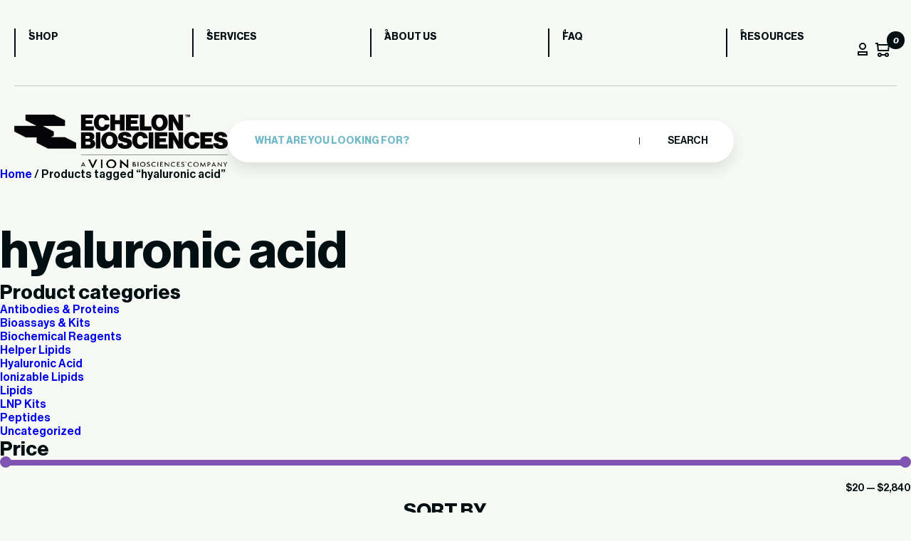

--- FILE ---
content_type: text/html; charset=UTF-8
request_url: https://www.echelon-inc.com/product-tag/hyaluronic-acid/
body_size: 19794
content:
<!DOCTYPE html>
<html lang="en-US">

<head>
	<meta charset="UTF-8">
	<meta name="viewport" content="width=device-width, initial-scale=1">
	<meta name='robots' content='noindex, follow' />

<!-- Google Tag Manager for WordPress by gtm4wp.com -->
<script data-cfasync="false" data-pagespeed-no-defer>
	var gtm4wp_datalayer_name = "dataLayer";
	var dataLayer = dataLayer || [];
	const gtm4wp_use_sku_instead = false;
	const gtm4wp_currency = 'USD';
	const gtm4wp_product_per_impression = 10;
	const gtm4wp_clear_ecommerce = false;
</script>
<!-- End Google Tag Manager for WordPress by gtm4wp.com -->
	<!-- This site is optimized with the Yoast SEO plugin v23.0 - https://yoast.com/wordpress/plugins/seo/ -->
	<title>hyaluronic acid Archives - Echelon Biosciences</title>
	<meta property="og:locale" content="en_US" />
	<meta property="og:type" content="article" />
	<meta property="og:title" content="hyaluronic acid Archives - Echelon Biosciences" />
	<meta property="og:url" content="https://www.echelon-inc.com/product-tag/hyaluronic-acid/" />
	<meta property="og:site_name" content="Echelon Biosciences" />
	<meta name="twitter:card" content="summary_large_image" />
	<script type="application/ld+json" class="yoast-schema-graph">{"@context":"https://schema.org","@graph":[{"@type":"CollectionPage","@id":"https://www.echelon-inc.com/product-tag/hyaluronic-acid/","url":"https://www.echelon-inc.com/product-tag/hyaluronic-acid/","name":"hyaluronic acid Archives - Echelon Biosciences","isPartOf":{"@id":"https://www.echelon-inc.com/#website"},"primaryImageOfPage":{"@id":"https://www.echelon-inc.com/product-tag/hyaluronic-acid/#primaryimage"},"image":{"@id":"https://www.echelon-inc.com/product-tag/hyaluronic-acid/#primaryimage"},"thumbnailUrl":"https://www.echelon-inc.com/wp-content/uploads/2019/09/HYA-MGLAD-Website-Graphic.jpg","breadcrumb":{"@id":"https://www.echelon-inc.com/product-tag/hyaluronic-acid/#breadcrumb"},"inLanguage":"en-US"},{"@type":"ImageObject","inLanguage":"en-US","@id":"https://www.echelon-inc.com/product-tag/hyaluronic-acid/#primaryimage","url":"https://www.echelon-inc.com/wp-content/uploads/2019/09/HYA-MGLAD-Website-Graphic.jpg","contentUrl":"https://www.echelon-inc.com/wp-content/uploads/2019/09/HYA-MGLAD-Website-Graphic.jpg","width":300,"height":300},{"@type":"BreadcrumbList","@id":"https://www.echelon-inc.com/product-tag/hyaluronic-acid/#breadcrumb","itemListElement":[{"@type":"ListItem","position":1,"name":"Home","item":"https://www.echelon-inc.com/"},{"@type":"ListItem","position":2,"name":"hyaluronic acid"}]},{"@type":"WebSite","@id":"https://www.echelon-inc.com/#website","url":"https://www.echelon-inc.com/","name":"Echelon Biosciences","description":"Accelerate Your Discovery","publisher":{"@id":"https://www.echelon-inc.com/#organization"},"potentialAction":[{"@type":"SearchAction","target":{"@type":"EntryPoint","urlTemplate":"https://www.echelon-inc.com/?s={search_term_string}"},"query-input":"required name=search_term_string"}],"inLanguage":"en-US"},{"@type":"Organization","@id":"https://www.echelon-inc.com/#organization","name":"Echelon Biosciences","url":"https://www.echelon-inc.com/","logo":{"@type":"ImageObject","inLanguage":"en-US","@id":"https://www.echelon-inc.com/#/schema/logo/image/","url":"https://www.echelon-inc.com/wp-content/uploads/2024/12/EBI-VION-stacked-white.png","contentUrl":"https://www.echelon-inc.com/wp-content/uploads/2024/12/EBI-VION-stacked-white.png","width":965,"height":246,"caption":"Echelon Biosciences"},"image":{"@id":"https://www.echelon-inc.com/#/schema/logo/image/"}}]}</script>
	<!-- / Yoast SEO plugin. -->


<link rel='dns-prefetch' href='//www.googletagmanager.com' />
<link rel='dns-prefetch' href='//cdn.bioz.com' />
<link rel="alternate" type="application/rss+xml" title="Echelon Biosciences &raquo; hyaluronic acid Tag Feed" href="https://www.echelon-inc.com/product-tag/hyaluronic-acid/feed/" />
<style id='wp-emoji-styles-inline-css' type='text/css'>

	img.wp-smiley, img.emoji {
		display: inline !important;
		border: none !important;
		box-shadow: none !important;
		height: 1em !important;
		width: 1em !important;
		margin: 0 0.07em !important;
		vertical-align: -0.1em !important;
		background: none !important;
		padding: 0 !important;
	}
</style>
<link rel='stylesheet' id='wp-block-library-css' href='https://www.echelon-inc.com/wp-includes/css/dist/block-library/style.min.css?ver=6.5.7' type='text/css' media='all' />
<style id='classic-theme-styles-inline-css' type='text/css'>
/*! This file is auto-generated */
.wp-block-button__link{color:#fff;background-color:#32373c;border-radius:9999px;box-shadow:none;text-decoration:none;padding:calc(.667em + 2px) calc(1.333em + 2px);font-size:1.125em}.wp-block-file__button{background:#32373c;color:#fff;text-decoration:none}
</style>
<style id='global-styles-inline-css' type='text/css'>
body{--wp--preset--color--black: #000000;--wp--preset--color--cyan-bluish-gray: #abb8c3;--wp--preset--color--white: #ffffff;--wp--preset--color--pale-pink: #f78da7;--wp--preset--color--vivid-red: #cf2e2e;--wp--preset--color--luminous-vivid-orange: #ff6900;--wp--preset--color--luminous-vivid-amber: #fcb900;--wp--preset--color--light-green-cyan: #7bdcb5;--wp--preset--color--vivid-green-cyan: #00d084;--wp--preset--color--pale-cyan-blue: #8ed1fc;--wp--preset--color--vivid-cyan-blue: #0693e3;--wp--preset--color--vivid-purple: #9b51e0;--wp--preset--gradient--vivid-cyan-blue-to-vivid-purple: linear-gradient(135deg,rgba(6,147,227,1) 0%,rgb(155,81,224) 100%);--wp--preset--gradient--light-green-cyan-to-vivid-green-cyan: linear-gradient(135deg,rgb(122,220,180) 0%,rgb(0,208,130) 100%);--wp--preset--gradient--luminous-vivid-amber-to-luminous-vivid-orange: linear-gradient(135deg,rgba(252,185,0,1) 0%,rgba(255,105,0,1) 100%);--wp--preset--gradient--luminous-vivid-orange-to-vivid-red: linear-gradient(135deg,rgba(255,105,0,1) 0%,rgb(207,46,46) 100%);--wp--preset--gradient--very-light-gray-to-cyan-bluish-gray: linear-gradient(135deg,rgb(238,238,238) 0%,rgb(169,184,195) 100%);--wp--preset--gradient--cool-to-warm-spectrum: linear-gradient(135deg,rgb(74,234,220) 0%,rgb(151,120,209) 20%,rgb(207,42,186) 40%,rgb(238,44,130) 60%,rgb(251,105,98) 80%,rgb(254,248,76) 100%);--wp--preset--gradient--blush-light-purple: linear-gradient(135deg,rgb(255,206,236) 0%,rgb(152,150,240) 100%);--wp--preset--gradient--blush-bordeaux: linear-gradient(135deg,rgb(254,205,165) 0%,rgb(254,45,45) 50%,rgb(107,0,62) 100%);--wp--preset--gradient--luminous-dusk: linear-gradient(135deg,rgb(255,203,112) 0%,rgb(199,81,192) 50%,rgb(65,88,208) 100%);--wp--preset--gradient--pale-ocean: linear-gradient(135deg,rgb(255,245,203) 0%,rgb(182,227,212) 50%,rgb(51,167,181) 100%);--wp--preset--gradient--electric-grass: linear-gradient(135deg,rgb(202,248,128) 0%,rgb(113,206,126) 100%);--wp--preset--gradient--midnight: linear-gradient(135deg,rgb(2,3,129) 0%,rgb(40,116,252) 100%);--wp--preset--font-size--small: 13px;--wp--preset--font-size--medium: 20px;--wp--preset--font-size--large: 36px;--wp--preset--font-size--x-large: 42px;--wp--preset--spacing--20: 0.44rem;--wp--preset--spacing--30: 0.67rem;--wp--preset--spacing--40: 1rem;--wp--preset--spacing--50: 1.5rem;--wp--preset--spacing--60: 2.25rem;--wp--preset--spacing--70: 3.38rem;--wp--preset--spacing--80: 5.06rem;--wp--preset--shadow--natural: 6px 6px 9px rgba(0, 0, 0, 0.2);--wp--preset--shadow--deep: 12px 12px 50px rgba(0, 0, 0, 0.4);--wp--preset--shadow--sharp: 6px 6px 0px rgba(0, 0, 0, 0.2);--wp--preset--shadow--outlined: 6px 6px 0px -3px rgba(255, 255, 255, 1), 6px 6px rgba(0, 0, 0, 1);--wp--preset--shadow--crisp: 6px 6px 0px rgba(0, 0, 0, 1);}:where(.is-layout-flex){gap: 0.5em;}:where(.is-layout-grid){gap: 0.5em;}body .is-layout-flex{display: flex;}body .is-layout-flex{flex-wrap: wrap;align-items: center;}body .is-layout-flex > *{margin: 0;}body .is-layout-grid{display: grid;}body .is-layout-grid > *{margin: 0;}:where(.wp-block-columns.is-layout-flex){gap: 2em;}:where(.wp-block-columns.is-layout-grid){gap: 2em;}:where(.wp-block-post-template.is-layout-flex){gap: 1.25em;}:where(.wp-block-post-template.is-layout-grid){gap: 1.25em;}.has-black-color{color: var(--wp--preset--color--black) !important;}.has-cyan-bluish-gray-color{color: var(--wp--preset--color--cyan-bluish-gray) !important;}.has-white-color{color: var(--wp--preset--color--white) !important;}.has-pale-pink-color{color: var(--wp--preset--color--pale-pink) !important;}.has-vivid-red-color{color: var(--wp--preset--color--vivid-red) !important;}.has-luminous-vivid-orange-color{color: var(--wp--preset--color--luminous-vivid-orange) !important;}.has-luminous-vivid-amber-color{color: var(--wp--preset--color--luminous-vivid-amber) !important;}.has-light-green-cyan-color{color: var(--wp--preset--color--light-green-cyan) !important;}.has-vivid-green-cyan-color{color: var(--wp--preset--color--vivid-green-cyan) !important;}.has-pale-cyan-blue-color{color: var(--wp--preset--color--pale-cyan-blue) !important;}.has-vivid-cyan-blue-color{color: var(--wp--preset--color--vivid-cyan-blue) !important;}.has-vivid-purple-color{color: var(--wp--preset--color--vivid-purple) !important;}.has-black-background-color{background-color: var(--wp--preset--color--black) !important;}.has-cyan-bluish-gray-background-color{background-color: var(--wp--preset--color--cyan-bluish-gray) !important;}.has-white-background-color{background-color: var(--wp--preset--color--white) !important;}.has-pale-pink-background-color{background-color: var(--wp--preset--color--pale-pink) !important;}.has-vivid-red-background-color{background-color: var(--wp--preset--color--vivid-red) !important;}.has-luminous-vivid-orange-background-color{background-color: var(--wp--preset--color--luminous-vivid-orange) !important;}.has-luminous-vivid-amber-background-color{background-color: var(--wp--preset--color--luminous-vivid-amber) !important;}.has-light-green-cyan-background-color{background-color: var(--wp--preset--color--light-green-cyan) !important;}.has-vivid-green-cyan-background-color{background-color: var(--wp--preset--color--vivid-green-cyan) !important;}.has-pale-cyan-blue-background-color{background-color: var(--wp--preset--color--pale-cyan-blue) !important;}.has-vivid-cyan-blue-background-color{background-color: var(--wp--preset--color--vivid-cyan-blue) !important;}.has-vivid-purple-background-color{background-color: var(--wp--preset--color--vivid-purple) !important;}.has-black-border-color{border-color: var(--wp--preset--color--black) !important;}.has-cyan-bluish-gray-border-color{border-color: var(--wp--preset--color--cyan-bluish-gray) !important;}.has-white-border-color{border-color: var(--wp--preset--color--white) !important;}.has-pale-pink-border-color{border-color: var(--wp--preset--color--pale-pink) !important;}.has-vivid-red-border-color{border-color: var(--wp--preset--color--vivid-red) !important;}.has-luminous-vivid-orange-border-color{border-color: var(--wp--preset--color--luminous-vivid-orange) !important;}.has-luminous-vivid-amber-border-color{border-color: var(--wp--preset--color--luminous-vivid-amber) !important;}.has-light-green-cyan-border-color{border-color: var(--wp--preset--color--light-green-cyan) !important;}.has-vivid-green-cyan-border-color{border-color: var(--wp--preset--color--vivid-green-cyan) !important;}.has-pale-cyan-blue-border-color{border-color: var(--wp--preset--color--pale-cyan-blue) !important;}.has-vivid-cyan-blue-border-color{border-color: var(--wp--preset--color--vivid-cyan-blue) !important;}.has-vivid-purple-border-color{border-color: var(--wp--preset--color--vivid-purple) !important;}.has-vivid-cyan-blue-to-vivid-purple-gradient-background{background: var(--wp--preset--gradient--vivid-cyan-blue-to-vivid-purple) !important;}.has-light-green-cyan-to-vivid-green-cyan-gradient-background{background: var(--wp--preset--gradient--light-green-cyan-to-vivid-green-cyan) !important;}.has-luminous-vivid-amber-to-luminous-vivid-orange-gradient-background{background: var(--wp--preset--gradient--luminous-vivid-amber-to-luminous-vivid-orange) !important;}.has-luminous-vivid-orange-to-vivid-red-gradient-background{background: var(--wp--preset--gradient--luminous-vivid-orange-to-vivid-red) !important;}.has-very-light-gray-to-cyan-bluish-gray-gradient-background{background: var(--wp--preset--gradient--very-light-gray-to-cyan-bluish-gray) !important;}.has-cool-to-warm-spectrum-gradient-background{background: var(--wp--preset--gradient--cool-to-warm-spectrum) !important;}.has-blush-light-purple-gradient-background{background: var(--wp--preset--gradient--blush-light-purple) !important;}.has-blush-bordeaux-gradient-background{background: var(--wp--preset--gradient--blush-bordeaux) !important;}.has-luminous-dusk-gradient-background{background: var(--wp--preset--gradient--luminous-dusk) !important;}.has-pale-ocean-gradient-background{background: var(--wp--preset--gradient--pale-ocean) !important;}.has-electric-grass-gradient-background{background: var(--wp--preset--gradient--electric-grass) !important;}.has-midnight-gradient-background{background: var(--wp--preset--gradient--midnight) !important;}.has-small-font-size{font-size: var(--wp--preset--font-size--small) !important;}.has-medium-font-size{font-size: var(--wp--preset--font-size--medium) !important;}.has-large-font-size{font-size: var(--wp--preset--font-size--large) !important;}.has-x-large-font-size{font-size: var(--wp--preset--font-size--x-large) !important;}
.wp-block-navigation a:where(:not(.wp-element-button)){color: inherit;}
:where(.wp-block-post-template.is-layout-flex){gap: 1.25em;}:where(.wp-block-post-template.is-layout-grid){gap: 1.25em;}
:where(.wp-block-columns.is-layout-flex){gap: 2em;}:where(.wp-block-columns.is-layout-grid){gap: 2em;}
.wp-block-pullquote{font-size: 1.5em;line-height: 1.6;}
</style>
<link rel='stylesheet' id='woocommerce-layout-css' href='https://www.echelon-inc.com/wp-content/plugins/woocommerce/assets/css/woocommerce-layout.css?ver=9.0.3' type='text/css' media='all' />
<link rel='stylesheet' id='woocommerce-smallscreen-css' href='https://www.echelon-inc.com/wp-content/plugins/woocommerce/assets/css/woocommerce-smallscreen.css?ver=9.0.3' type='text/css' media='only screen and (max-width: 768px)' />
<link rel='stylesheet' id='woocommerce-general-css' href='https://www.echelon-inc.com/wp-content/plugins/woocommerce/assets/css/woocommerce.css?ver=9.0.3' type='text/css' media='all' />
<style id='woocommerce-inline-inline-css' type='text/css'>
.woocommerce form .form-row .required { visibility: visible; }
</style>
<link rel='stylesheet' id='ech-aos-css' href='https://www.echelon-inc.com/wp-content/themes/echelon/assets/css/aos.css?ver=6.5.7' type='text/css' media='all' />
<link rel='stylesheet' id='ech-slick-css' href='https://www.echelon-inc.com/wp-content/themes/echelon/assets/css/slick.min.css?ver=6.5.7' type='text/css' media='all' />
<link rel='stylesheet' id='ech-swiper-css' href='https://www.echelon-inc.com/wp-content/themes/echelon/assets/css/swiper-bundle.min.css?ver=6.5.7' type='text/css' media='all' />
<link rel='stylesheet' id='ech-style-css' href='https://www.echelon-inc.com/wp-content/themes/echelon/style.css?ver=1754896799' type='text/css' media='all' />
<link rel='stylesheet' id='get-in-touch-style-css' href='https://www.echelon-inc.com/wp-content/themes/echelon/blocks/assets/get-in-touch.css?ver=1727272191' type='text/css' media='all' />
<link rel='stylesheet' id='newsletter-style-css' href='https://www.echelon-inc.com/wp-content/themes/echelon/assets/css/newsletter.css?ver=1727273042' type='text/css' media='all' />
<link rel='stylesheet' id='ech-template-service-css' href='https://www.echelon-inc.com/wp-content/themes/echelon/assets/css/template-service-detail.css?ver=1727273045' type='text/css' media='all' />
<link rel='stylesheet' id='ech-bioz-css-css' href='https://cdn.bioz.com/assets/v_widget-2.5.css?ver=6.5.7' type='text/css' media='all' />
<link rel='stylesheet' id='ech-bioz-tooltipster-css-css' href='https://cdn.bioz.com/assets/tooltipster.css?ver=6.5.7' type='text/css' media='all' />
<link rel='stylesheet' id='ech-bioz-tooltipster-theme2-css-css' href='https://cdn.bioz.com/assets/tooltipster-theme2.css?ver=6.5.7' type='text/css' media='all' />
<link rel='stylesheet' id='algolia-autocomplete-css' href='https://www.echelon-inc.com/wp-content/plugins/wp-search-with-algolia/css/algolia-autocomplete.css?ver=2.8.1' type='text/css' media='all' />
<script type="text/javascript" id="woocommerce-google-analytics-integration-gtag-js-after">
/* <![CDATA[ */
/* Google Analytics for WooCommerce (gtag.js) */
					window.dataLayer = window.dataLayer || [];
					function gtag(){dataLayer.push(arguments);}
					// Set up default consent state.
					for ( const mode of [{"analytics_storage":"denied","ad_storage":"denied","ad_user_data":"denied","ad_personalization":"denied","region":["AT","BE","BG","HR","CY","CZ","DK","EE","FI","FR","DE","GR","HU","IS","IE","IT","LV","LI","LT","LU","MT","NL","NO","PL","PT","RO","SK","SI","ES","SE","GB","CH"]}] || [] ) {
						gtag( "consent", "default", { "wait_for_update": 500, ...mode } );
					}
					gtag("js", new Date());
					gtag("set", "developer_id.dOGY3NW", true);
					gtag("config", "G-F2T7EJ6ZZ0", {"track_404":true,"allow_google_signals":true,"logged_in":false,"linker":{"domains":[],"allow_incoming":false},"custom_map":{"dimension1":"logged_in"}});
/* ]]> */
</script>
<script type="text/javascript" src="https://www.echelon-inc.com/wp-includes/js/jquery/jquery.min.js?ver=3.7.1" id="jquery-core-js"></script>
<script type="text/javascript" src="https://www.echelon-inc.com/wp-includes/js/jquery/jquery-migrate.min.js?ver=3.4.1" id="jquery-migrate-js"></script>
<script type="text/javascript" src="https://www.echelon-inc.com/wp-content/plugins/woocommerce/assets/js/jquery-blockui/jquery.blockUI.min.js?ver=2.7.0-wc.9.0.3" id="jquery-blockui-js" defer="defer" data-wp-strategy="defer"></script>
<script type="text/javascript" id="wc-add-to-cart-js-extra">
/* <![CDATA[ */
var wc_add_to_cart_params = {"ajax_url":"\/wp-admin\/admin-ajax.php","wc_ajax_url":"\/?wc-ajax=%%endpoint%%","i18n_view_cart":"View cart","cart_url":"https:\/\/www.echelon-inc.com\/cart\/","is_cart":"","cart_redirect_after_add":"no"};
/* ]]> */
</script>
<script type="text/javascript" src="https://www.echelon-inc.com/wp-content/plugins/woocommerce/assets/js/frontend/add-to-cart.min.js?ver=9.0.3" id="wc-add-to-cart-js" defer="defer" data-wp-strategy="defer"></script>
<script type="text/javascript" src="https://www.echelon-inc.com/wp-content/plugins/woocommerce/assets/js/js-cookie/js.cookie.min.js?ver=2.1.4-wc.9.0.3" id="js-cookie-js" defer="defer" data-wp-strategy="defer"></script>
<script type="text/javascript" id="woocommerce-js-extra">
/* <![CDATA[ */
var woocommerce_params = {"ajax_url":"\/wp-admin\/admin-ajax.php","wc_ajax_url":"\/?wc-ajax=%%endpoint%%"};
/* ]]> */
</script>
<script type="text/javascript" src="https://www.echelon-inc.com/wp-content/plugins/woocommerce/assets/js/frontend/woocommerce.min.js?ver=9.0.3" id="woocommerce-js" defer="defer" data-wp-strategy="defer"></script>
<script type="text/javascript" src="https://www.echelon-inc.com/wp-content/themes/echelon/assets/js/aos.js?ver=1727273024" id="ech-js-aos-js"></script>
<script type="text/javascript" src="https://www.echelon-inc.com/wp-content/themes/echelon/assets/js/slick.min.js?ver=1727273026" id="ech-js-slick-js"></script>
<script type="text/javascript" src="https://www.echelon-inc.com/wp-content/themes/echelon/assets/js/swiper-bundle.min.js?ver=1727273026" id="ech-js-swiper-js"></script>
<script type="text/javascript" id="ech-js-main-js-extra">
/* <![CDATA[ */
var ajax_params = {"theme_url":"https:\/\/www.echelon-inc.com\/wp-content\/themes\/echelon","ajax_url":"https:\/\/www.echelon-inc.com\/wp-admin\/admin-ajax.php","my_account":"https:\/\/www.echelon-inc.com\/my-account\/"};
/* ]]> */
</script>
<script type="text/javascript" src="https://www.echelon-inc.com/wp-content/themes/echelon/assets/js/custom-scripts.js?ver=1727273025" id="ech-js-main-js"></script>
<script type="text/javascript" src="https://cdn.bioz.com/assets/v_widget-2.5.echelon.js?ver=6.5.7" id="ech-bioz-js-js"></script>
<script type="text/javascript" src="https://cdn.bioz.com/assets/tooltipster.js?ver=6.5.7" id="ech-bioz-tooltipster-js"></script>
<script type="text/javascript" src="https://cdn.bioz.com/assets/bioz-w-api-2.5.min.js?ver=6.5.7" id="ech-bioz-w-api-js"></script>
<link rel="https://api.w.org/" href="https://www.echelon-inc.com/wp-json/" /><link rel="alternate" type="application/json" href="https://www.echelon-inc.com/wp-json/wp/v2/product_tag/87" /><link rel="EditURI" type="application/rsd+xml" title="RSD" href="https://www.echelon-inc.com/xmlrpc.php?rsd" />
		<script type="text/javascript">
				(function(c,l,a,r,i,t,y){
					c[a]=c[a]||function(){(c[a].q=c[a].q||[]).push(arguments)};t=l.createElement(r);t.async=1;
					t.src="https://www.clarity.ms/tag/"+i+"?ref=wordpress";y=l.getElementsByTagName(r)[0];y.parentNode.insertBefore(t,y);
				})(window, document, "clarity", "script", "i6gy1b5pa4");
		</script>
		<script>  var el_i13_login_captcha=null; var el_i13_register_captcha=null; </script>
<!-- Google Tag Manager for WordPress by gtm4wp.com -->
<!-- GTM Container placement set to automatic -->
<script data-cfasync="false" data-pagespeed-no-defer>
	var dataLayer_content = {"pagePostType":"product","pagePostType2":"tax-product","pageCategory":[],"customerTotalOrders":0,"customerTotalOrderValue":0,"customerFirstName":"","customerLastName":"","customerBillingFirstName":"","customerBillingLastName":"","customerBillingCompany":"","customerBillingAddress1":"","customerBillingAddress2":"","customerBillingCity":"","customerBillingState":"","customerBillingPostcode":"","customerBillingCountry":"","customerBillingEmail":"","customerBillingEmailHash":"","customerBillingPhone":"","customerShippingFirstName":"","customerShippingLastName":"","customerShippingCompany":"","customerShippingAddress1":"","customerShippingAddress2":"","customerShippingCity":"","customerShippingState":"","customerShippingPostcode":"","customerShippingCountry":"","cartContent":{"totals":{"applied_coupons":[],"discount_total":0,"subtotal":0,"total":0},"items":[]}};
	dataLayer.push( dataLayer_content );
</script>
<script data-cfasync="false">
(function(w,d,s,l,i){w[l]=w[l]||[];w[l].push({'gtm.start':
new Date().getTime(),event:'gtm.js'});var f=d.getElementsByTagName(s)[0],
j=d.createElement(s),dl=l!='dataLayer'?'&l='+l:'';j.async=true;j.src=
'//www.googletagmanager.com/gtm.js?id='+i+dl;f.parentNode.insertBefore(j,f);
})(window,document,'script','dataLayer','GTM-PRLL83LS');
</script>
<!-- End Google Tag Manager for WordPress by gtm4wp.com -->	<noscript><style>.woocommerce-product-gallery{ opacity: 1 !important; }</style></noscript>
			<style>
			.algolia-search-highlight {
				background-color: #fffbcc;
				border-radius: 2px;
				font-style: normal;
			}
		</style>
		<link rel="icon" href="https://www.echelon-inc.com/wp-content/uploads/2024/06/favicon-51x51.webp" sizes="32x32" />
<link rel="icon" href="https://www.echelon-inc.com/wp-content/uploads/2024/06/favicon.webp" sizes="192x192" />
<link rel="apple-touch-icon" href="https://www.echelon-inc.com/wp-content/uploads/2024/06/favicon.webp" />
<meta name="msapplication-TileImage" content="https://www.echelon-inc.com/wp-content/uploads/2024/06/favicon.webp" />
		<style type="text/css" id="wp-custom-css">
			.woocommerce-store-notice, p.demo_store{
	background-color:var(--secondary-bg);
color:var(--black-text);
text-transform: uppercase;
font-weight: bold;
}

#post-55533 > div > section:nth-child(4){
background-color:var(--pagination-color);
}

#post-55533 > div > section:nth-child(4) > div > div.heading-section > div.heading-title.aos-init.aos-animate > h2 > strong{
	color:var(--black-text)
}

#post-55533 > div > section:nth-child(4) > div > div.heading-section > div.heading-title.aos-init.aos-animate > h2{
	color:var(--white-text)
}
		</style>
		<script>var _type = "commercial";
var _company = "318";
var _vendor = "Echelon Biosciences";
var _vendor_partner_color = "#215682";
var _form_url = "//back-badge-8.bioz.com";
var _key = "";
var _form_mobile = false;</script></head>

<body class="archive tax-product_tag term-hyaluronic-acid term-87 wp-custom-logo theme-echelon woocommerce woocommerce-page woocommerce-no-js ech-header-white">
	
<!-- GTM Container placement set to automatic -->
<!-- Google Tag Manager (noscript) -->
				<noscript><iframe src="https://www.googletagmanager.com/ns.html?id=GTM-PRLL83LS" height="0" width="0" style="display:none;visibility:hidden" aria-hidden="true"></iframe></noscript>
<!-- End Google Tag Manager (noscript) -->	<div id="content" class="site-content">
		<header>
			<div class="ech-container">
				<div class="container">
					<div class="mobile-header">
						<div class="logo">
							<a href='https://www.echelon-inc.com'><img width="965" height="246" class="site-main-logo" src="https://www.echelon-inc.com/wp-content/uploads/2024/12/EBI-VION-stacked-white.png" alt="Echelon Biosciences"></a>						</div>
						<div class="menu-btn">
							<span></span>
							<span></span>
						</div>
					</div>
				</div>
				<div class="navbox" data-aos="fade-down" data-aos-duration="1000">
					<nav class="header-nav">
						<div class="menu-header-menu-container"><ul><li id="menu-item-47090" class="menu-item menu-item-type-post_type menu-item-object-page menu-item-47090"><a href="https://www.echelon-inc.com/shop/">Shop</a></li>
<li id="menu-item-47091" class="menu-item menu-item-type-post_type menu-item-object-page menu-item-47091"><a href="https://www.echelon-inc.com/services/">Services</a></li>
<li id="menu-item-47092" class="menu-item menu-item-type-post_type menu-item-object-page menu-item-47092"><a href="https://www.echelon-inc.com/about/">About us</a></li>
<li id="menu-item-47093" class="menu-item menu-item-type-post_type menu-item-object-page menu-item-47093"><a href="https://www.echelon-inc.com/faq/">FAQ</a></li>
<li id="menu-item-47094" class="menu-item menu-item-type-post_type menu-item-object-page menu-item-47094"><a href="https://www.echelon-inc.com/blog/">Resources</a></li>
</ul></div>						<div class="ech-header-action-btn-wrap">
							<span class="btn_profile"><img width="14" height="18" src="https://www.echelon-inc.com/wp-content/themes/echelon/assets/images/profile.svg" alt="profile" /></span>
							<span class="custom_cart" id="cart-count-main">
								<div class="relative">
									<img width="20" height="20" src="https://www.echelon-inc.com/wp-content/themes/echelon/assets/images/basket.svg" alt="cart" />
									<i class="ech-cart-cnt">0</i>
								</div>
							</span>
						</div>
					</nav>
				</div>
				<div class="container">
					<div class="search_main_box" data-aos="fade-down" data-aos-duration="3000">
						<div class="logo">
							<a href='https://www.echelon-inc.com'><img width="965" height="246" class="site-main-logo" src="https://www.echelon-inc.com/wp-content/uploads/2024/12/EBI-VION-stacked-white.png" alt="Echelon Biosciences"></a>						</div>
						<form role="search" method="get" class="search-form" action="https://www.echelon-inc.com/">
				
				<input type="search" class="search-field" placeholder="What are you looking for?" value="" name="s" />
				
				<button type="submit" class="search-submit"> Search</button>
			</form>					</div>
				</div>
			</div>
		</header><div class="woocommerce-notices-wrapper"></div><div id="primary" class="content-area"><main id="main" class="site-main" role="main"><div class="myShopWrapper"><nav class="woocommerce-breadcrumb" aria-label="Breadcrumb"><a href="https://www.echelon-inc.com">Home</a>&nbsp;&#47;&nbsp;Products tagged &ldquo;hyaluronic acid&rdquo;</nav><header class="woocommerce-products-header">
			<h1 class="woocommerce-products-header__title page-title">hyaluronic acid</h1>
	
	</header>
    <div class="ech-sidebar-wrap">
        <aside id="secondary" class="widget-area">
            <div id="woocommerce_product_categories-2" class="widget woocommerce widget_product_categories"><h3 class="widget-title">Product categories</h3><ul class="product-categories"><li class="cat-item cat-item-23"><a href="https://www.echelon-inc.com/product-category/antibodies-proteins/">Antibodies &amp; Proteins</a></li>
<li class="cat-item cat-item-509"><a href="https://www.echelon-inc.com/product-category/kits-assays/">Bioassays &amp; Kits</a></li>
<li class="cat-item cat-item-155"><a href="https://www.echelon-inc.com/product-category/biochemical-reagents/">Biochemical Reagents</a></li>
<li class="cat-item cat-item-4158"><a href="https://www.echelon-inc.com/product-category/helper-lipids/">Helper Lipids</a></li>
<li class="cat-item cat-item-4196"><a href="https://www.echelon-inc.com/product-category/hyaluronic-acid/">Hyaluronic Acid</a></li>
<li class="cat-item cat-item-4157"><a href="https://www.echelon-inc.com/product-category/ionizable-lipids/">Ionizable Lipids</a></li>
<li class="cat-item cat-item-557"><a href="https://www.echelon-inc.com/product-category/lipids/">Lipids</a></li>
<li class="cat-item cat-item-4159"><a href="https://www.echelon-inc.com/product-category/lnp-kits/">LNP Kits</a></li>
<li class="cat-item cat-item-1177"><a href="https://www.echelon-inc.com/product-category/peptides/">Peptides</a></li>
<li class="cat-item cat-item-22"><a href="https://www.echelon-inc.com/product-category/uncategorized/">Uncategorized</a></li>
</ul></div><div id="woocommerce_price_filter-2" class="widget woocommerce widget_price_filter"><h3 class="widget-title">Price</h3>
<form method="get" action="https://www.echelon-inc.com/product-tag/hyaluronic-acid/">
	<div class="price_slider_wrapper">
		<div class="price_slider" style="display:none;"></div>
		<div class="price_slider_amount" data-step="10">
			<label class="screen-reader-text" for="min_price">Min price</label>
			<input type="text" id="min_price" name="min_price" value="20" data-min="20" placeholder="Min price" />
			<label class="screen-reader-text" for="max_price">Max price</label>
			<input type="text" id="max_price" name="max_price" value="2840" data-max="2840" placeholder="Max price" />
						<div class="price_label" style="display:none;">
				<span class="from"></span> &mdash; <span class="to"></span>
			</div>
			<button type="submit" class="button blue">Filter</button>
						<div class="clear"></div>
		</div>
	</div>
</form>

</div>	<form class="woocommerce-ordering" method="get">
		<h3 class="widget-title">SORT BY</h3>
					<label>
				<input type="radio" name="orderby" value="menu_order"  />
				Default sorting			</label>
					<label>
				<input type="radio" name="orderby" value="date"  />
				latest			</label>
					<label>
				<input type="radio" name="orderby" value="popularity"  checked='checked' />
				popularity			</label>
					<label>
				<input type="radio" name="orderby" value="rating"  />
				average rating			</label>
					<label>
				<input type="radio" name="orderby" value="price"  />
				price: low to high			</label>
					<label>
				<input type="radio" name="orderby" value="price-desc"  />
				price: high to low			</label>
					</form>
	<div id="text-5" class="widget widget_text">			<div class="textwidget">
</div>
		</div>        </aside>
    </div>
<div class='ech-product-content-wrap'><ul class="products columns-3">
<li class="product type-product post-5414 status-publish first instock product_cat-biochemical-reagents product_cat-hyaluronic-acid product_tag-gel product_tag-hyalose product_tag-hyaluronic-acid product_tag-select-ha has-post-thumbnail shipping-taxable product-type-grouped">
	<a href="https://www.echelon-inc.com/product/select-ha-mega-ladder-molecular-weight-standard/" class="woocommerce-LoopProduct-link woocommerce-loop-product__link"><div class="myShopImage"><img width="300" height="300" src="https://www.echelon-inc.com/wp-content/uploads/2019/09/HYA-MGLAD-Website-Graphic.jpg" class="attachment-woocommerce_thumbnail size-woocommerce_thumbnail" alt="" decoding="async" fetchpriority="high" srcset="https://www.echelon-inc.com/wp-content/uploads/2019/09/HYA-MGLAD-Website-Graphic.jpg 300w, https://www.echelon-inc.com/wp-content/uploads/2019/09/HYA-MGLAD-Website-Graphic-150x150.jpg 150w, https://www.echelon-inc.com/wp-content/uploads/2019/09/HYA-MGLAD-Website-Graphic-100x100.jpg 100w, https://www.echelon-inc.com/wp-content/uploads/2019/09/HYA-MGLAD-Website-Graphic-51x51.jpg 51w" sizes="(max-width: 300px) 100vw, 300px" /><span class="posted_in"><a href="https://www.echelon-inc.com/product-category/biochemical-reagents/" rel="tag">Biochemical Reagents</a>, <a href="https://www.echelon-inc.com/product-category/hyaluronic-acid/" rel="tag">Hyaluronic Acid</a></span><a href='https://www.echelon-inc.com/product/select-ha-mega-ladder-molecular-weight-standard/'><h2 class="woocommerce-loop-product__title">Select-HA Mega Ladder</h2></div></a><span class="product-sku">Product number: HYA-MGLAD</span>
	<span class="price"><span class="woocommerce-Price-amount amount"><bdi><span class="woocommerce-Price-currencySymbol">&#36;</span>280</bdi></span></span>
</a><span class="gtm4wp_productdata" style="display:none; visibility:hidden;" data-gtm4wp_product_data="{&quot;internal_id&quot;:5414,&quot;item_id&quot;:5414,&quot;item_name&quot;:&quot;Select-HA Mega Ladder&quot;,&quot;sku&quot;:&quot;HYA-MGLAD&quot;,&quot;price&quot;:210,&quot;stocklevel&quot;:null,&quot;stockstatus&quot;:&quot;instock&quot;,&quot;google_business_vertical&quot;:&quot;retail&quot;,&quot;item_category&quot;:&quot;Biochemical Reagents&quot;,&quot;id&quot;:5414,&quot;productlink&quot;:&quot;https:\/\/www.echelon-inc.com\/product\/select-ha-mega-ladder-molecular-weight-standard\/&quot;,&quot;item_list_name&quot;:&quot;General Product List&quot;,&quot;index&quot;:1,&quot;product_type&quot;:&quot;grouped&quot;,&quot;item_brand&quot;:&quot;&quot;}"></span></li>
<li class="product type-product post-12620 status-publish instock product_cat-biochemical-reagents product_cat-hyaluronic-acid product_tag-hyaluronan product_tag-hyaluronic-acid has-post-thumbnail shipping-taxable product-type-grouped">
	<a href="https://www.echelon-inc.com/product/sodium-hyaluronate-3000-kda/" class="woocommerce-LoopProduct-link woocommerce-loop-product__link"><div class="myShopImage"><img width="300" height="296" src="https://www.echelon-inc.com/wp-content/uploads/2021/03/HTL-Sodium-Hyaluronate-300x296.jpg" class="attachment-woocommerce_thumbnail size-woocommerce_thumbnail" alt="Sodium Hyaluronate - Echelon Biosciences" decoding="async" srcset="https://www.echelon-inc.com/wp-content/uploads/2021/03/HTL-Sodium-Hyaluronate-300x296.jpg 300w, https://www.echelon-inc.com/wp-content/uploads/2021/03/HTL-Sodium-Hyaluronate-100x100.jpg 100w, https://www.echelon-inc.com/wp-content/uploads/2021/03/HTL-Sodium-Hyaluronate.jpg 385w" sizes="(max-width: 300px) 100vw, 300px" /><span class="posted_in"><a href="https://www.echelon-inc.com/product-category/biochemical-reagents/" rel="tag">Biochemical Reagents</a>, <a href="https://www.echelon-inc.com/product-category/hyaluronic-acid/" rel="tag">Hyaluronic Acid</a></span><a href='https://www.echelon-inc.com/product/sodium-hyaluronate-3000-kda/'><h2 class="woocommerce-loop-product__title">Sodium Hyaluronate – 3000 kDa</h2></div></a><span class="product-sku">Product number: H-3000</span>
	<span class="price"><span class="woocommerce-Price-amount amount"><bdi><span class="woocommerce-Price-currencySymbol">&#36;</span>83</bdi></span> &ndash; <span class="woocommerce-Price-amount amount"><bdi><span class="woocommerce-Price-currencySymbol">&#36;</span>921</bdi></span></span>
</a><span class="gtm4wp_productdata" style="display:none; visibility:hidden;" data-gtm4wp_product_data="{&quot;internal_id&quot;:12620,&quot;item_id&quot;:12620,&quot;item_name&quot;:&quot;Sodium Hyaluronate \u2013 3000 kDa&quot;,&quot;sku&quot;:&quot;H-3000&quot;,&quot;price&quot;:65,&quot;stocklevel&quot;:null,&quot;stockstatus&quot;:&quot;instock&quot;,&quot;google_business_vertical&quot;:&quot;retail&quot;,&quot;item_category&quot;:&quot;Biochemical Reagents&quot;,&quot;id&quot;:12620,&quot;productlink&quot;:&quot;https:\/\/www.echelon-inc.com\/product\/sodium-hyaluronate-3000-kda\/&quot;,&quot;item_list_name&quot;:&quot;General Product List&quot;,&quot;index&quot;:2,&quot;product_type&quot;:&quot;grouped&quot;,&quot;item_brand&quot;:&quot;&quot;}"></span></li>
<li class="product type-product post-12616 status-publish last instock product_cat-biochemical-reagents product_cat-hyaluronic-acid product_tag-hyaluronan product_tag-hyaluronic-acid has-post-thumbnail shipping-taxable product-type-grouped">
	<a href="https://www.echelon-inc.com/product/sodium-hyaluronate-2000-kda/" class="woocommerce-LoopProduct-link woocommerce-loop-product__link"><div class="myShopImage"><img width="300" height="296" src="https://www.echelon-inc.com/wp-content/uploads/2021/03/HTL-Sodium-Hyaluronate-300x296.jpg" class="attachment-woocommerce_thumbnail size-woocommerce_thumbnail" alt="Sodium Hyaluronate - Echelon Biosciences" decoding="async" srcset="https://www.echelon-inc.com/wp-content/uploads/2021/03/HTL-Sodium-Hyaluronate-300x296.jpg 300w, https://www.echelon-inc.com/wp-content/uploads/2021/03/HTL-Sodium-Hyaluronate-100x100.jpg 100w, https://www.echelon-inc.com/wp-content/uploads/2021/03/HTL-Sodium-Hyaluronate.jpg 385w" sizes="(max-width: 300px) 100vw, 300px" /><span class="posted_in"><a href="https://www.echelon-inc.com/product-category/biochemical-reagents/" rel="tag">Biochemical Reagents</a>, <a href="https://www.echelon-inc.com/product-category/hyaluronic-acid/" rel="tag">Hyaluronic Acid</a></span><a href='https://www.echelon-inc.com/product/sodium-hyaluronate-2000-kda/'><h2 class="woocommerce-loop-product__title">Sodium Hyaluronate – 2000 kDa</h2></div></a><span class="product-sku">Product number: H-2000</span>
	<span class="price"><span class="woocommerce-Price-amount amount"><bdi><span class="woocommerce-Price-currencySymbol">&#36;</span>77</bdi></span> &ndash; <span class="woocommerce-Price-amount amount"><bdi><span class="woocommerce-Price-currencySymbol">&#36;</span>552</bdi></span></span>
</a><span class="gtm4wp_productdata" style="display:none; visibility:hidden;" data-gtm4wp_product_data="{&quot;internal_id&quot;:12616,&quot;item_id&quot;:12616,&quot;item_name&quot;:&quot;Sodium Hyaluronate \u2013 2000 kDa&quot;,&quot;sku&quot;:&quot;H-2000&quot;,&quot;price&quot;:60,&quot;stocklevel&quot;:null,&quot;stockstatus&quot;:&quot;instock&quot;,&quot;google_business_vertical&quot;:&quot;retail&quot;,&quot;item_category&quot;:&quot;Biochemical Reagents&quot;,&quot;id&quot;:12616,&quot;productlink&quot;:&quot;https:\/\/www.echelon-inc.com\/product\/sodium-hyaluronate-2000-kda\/&quot;,&quot;item_list_name&quot;:&quot;General Product List&quot;,&quot;index&quot;:3,&quot;product_type&quot;:&quot;grouped&quot;,&quot;item_brand&quot;:&quot;&quot;}"></span></li>
<li class="product type-product post-12611 status-publish first instock product_cat-biochemical-reagents product_cat-hyaluronic-acid product_tag-hyaluronan product_tag-hyaluronic-acid has-post-thumbnail shipping-taxable product-type-grouped">
	<a href="https://www.echelon-inc.com/product/sodium-hyaluronate-1500-kda/" class="woocommerce-LoopProduct-link woocommerce-loop-product__link"><div class="myShopImage"><img width="300" height="296" src="https://www.echelon-inc.com/wp-content/uploads/2021/03/HTL-Sodium-Hyaluronate-300x296.jpg" class="attachment-woocommerce_thumbnail size-woocommerce_thumbnail" alt="Sodium Hyaluronate - Echelon Biosciences" decoding="async" loading="lazy" srcset="https://www.echelon-inc.com/wp-content/uploads/2021/03/HTL-Sodium-Hyaluronate-300x296.jpg 300w, https://www.echelon-inc.com/wp-content/uploads/2021/03/HTL-Sodium-Hyaluronate-100x100.jpg 100w, https://www.echelon-inc.com/wp-content/uploads/2021/03/HTL-Sodium-Hyaluronate.jpg 385w" sizes="(max-width: 300px) 100vw, 300px" /><span class="posted_in"><a href="https://www.echelon-inc.com/product-category/biochemical-reagents/" rel="tag">Biochemical Reagents</a>, <a href="https://www.echelon-inc.com/product-category/hyaluronic-acid/" rel="tag">Hyaluronic Acid</a></span><a href='https://www.echelon-inc.com/product/sodium-hyaluronate-1500-kda/'><h2 class="woocommerce-loop-product__title">Sodium Hyaluronate – 1500 kDa</h2></div></a><span class="product-sku">Product number: H-1500</span>
	<span class="price"><span class="woocommerce-Price-amount amount"><bdi><span class="woocommerce-Price-currencySymbol">&#36;</span>77</bdi></span> &ndash; <span class="woocommerce-Price-amount amount"><bdi><span class="woocommerce-Price-currencySymbol">&#36;</span>552</bdi></span></span>
</a><span class="gtm4wp_productdata" style="display:none; visibility:hidden;" data-gtm4wp_product_data="{&quot;internal_id&quot;:12611,&quot;item_id&quot;:12611,&quot;item_name&quot;:&quot;Sodium Hyaluronate \u2013 1500 kDa&quot;,&quot;sku&quot;:&quot;H-1500&quot;,&quot;price&quot;:60,&quot;stocklevel&quot;:null,&quot;stockstatus&quot;:&quot;instock&quot;,&quot;google_business_vertical&quot;:&quot;retail&quot;,&quot;item_category&quot;:&quot;Biochemical Reagents&quot;,&quot;id&quot;:12611,&quot;productlink&quot;:&quot;https:\/\/www.echelon-inc.com\/product\/sodium-hyaluronate-1500-kda\/&quot;,&quot;item_list_name&quot;:&quot;General Product List&quot;,&quot;index&quot;:4,&quot;product_type&quot;:&quot;grouped&quot;,&quot;item_brand&quot;:&quot;&quot;}"></span></li>
<li class="product type-product post-12603 status-publish instock product_cat-biochemical-reagents product_cat-hyaluronic-acid product_tag-hyaluronan product_tag-hyaluronic-acid has-post-thumbnail shipping-taxable product-type-grouped">
	<a href="https://www.echelon-inc.com/product/sodium-hyaluronate-1000-kda/" class="woocommerce-LoopProduct-link woocommerce-loop-product__link"><div class="myShopImage"><img width="300" height="296" src="https://www.echelon-inc.com/wp-content/uploads/2021/03/HTL-Sodium-Hyaluronate-300x296.jpg" class="attachment-woocommerce_thumbnail size-woocommerce_thumbnail" alt="Sodium Hyaluronate - Echelon Biosciences" decoding="async" loading="lazy" srcset="https://www.echelon-inc.com/wp-content/uploads/2021/03/HTL-Sodium-Hyaluronate-300x296.jpg 300w, https://www.echelon-inc.com/wp-content/uploads/2021/03/HTL-Sodium-Hyaluronate-100x100.jpg 100w, https://www.echelon-inc.com/wp-content/uploads/2021/03/HTL-Sodium-Hyaluronate.jpg 385w" sizes="(max-width: 300px) 100vw, 300px" /><span class="posted_in"><a href="https://www.echelon-inc.com/product-category/biochemical-reagents/" rel="tag">Biochemical Reagents</a>, <a href="https://www.echelon-inc.com/product-category/hyaluronic-acid/" rel="tag">Hyaluronic Acid</a></span><a href='https://www.echelon-inc.com/product/sodium-hyaluronate-1000-kda/'><h2 class="woocommerce-loop-product__title">Sodium Hyaluronate – 1000 kDa</h2></div></a><span class="product-sku">Product number: H-1000</span>
	<span class="price"><span class="woocommerce-Price-amount amount"><bdi><span class="woocommerce-Price-currencySymbol">&#36;</span>77</bdi></span> &ndash; <span class="woocommerce-Price-amount amount"><bdi><span class="woocommerce-Price-currencySymbol">&#36;</span>552</bdi></span></span>
</a><span class="gtm4wp_productdata" style="display:none; visibility:hidden;" data-gtm4wp_product_data="{&quot;internal_id&quot;:12603,&quot;item_id&quot;:12603,&quot;item_name&quot;:&quot;Sodium Hyaluronate \u2013 1000 kDa&quot;,&quot;sku&quot;:&quot;H-1000&quot;,&quot;price&quot;:60,&quot;stocklevel&quot;:null,&quot;stockstatus&quot;:&quot;instock&quot;,&quot;google_business_vertical&quot;:&quot;retail&quot;,&quot;item_category&quot;:&quot;Biochemical Reagents&quot;,&quot;id&quot;:12603,&quot;productlink&quot;:&quot;https:\/\/www.echelon-inc.com\/product\/sodium-hyaluronate-1000-kda\/&quot;,&quot;item_list_name&quot;:&quot;General Product List&quot;,&quot;index&quot;:5,&quot;product_type&quot;:&quot;grouped&quot;,&quot;item_brand&quot;:&quot;&quot;}"></span></li>
<li class="product type-product post-12599 status-publish last instock product_cat-biochemical-reagents product_cat-hyaluronic-acid product_tag-hyaluronan product_tag-hyaluronic-acid has-post-thumbnail shipping-taxable product-type-grouped">
	<a href="https://www.echelon-inc.com/product/sodium-hyaluronate-800-kda/" class="woocommerce-LoopProduct-link woocommerce-loop-product__link"><div class="myShopImage"><img width="300" height="296" src="https://www.echelon-inc.com/wp-content/uploads/2021/03/HTL-Sodium-Hyaluronate-300x296.jpg" class="attachment-woocommerce_thumbnail size-woocommerce_thumbnail" alt="Sodium Hyaluronate - Echelon Biosciences" decoding="async" loading="lazy" srcset="https://www.echelon-inc.com/wp-content/uploads/2021/03/HTL-Sodium-Hyaluronate-300x296.jpg 300w, https://www.echelon-inc.com/wp-content/uploads/2021/03/HTL-Sodium-Hyaluronate-100x100.jpg 100w, https://www.echelon-inc.com/wp-content/uploads/2021/03/HTL-Sodium-Hyaluronate.jpg 385w" sizes="(max-width: 300px) 100vw, 300px" /><span class="posted_in"><a href="https://www.echelon-inc.com/product-category/biochemical-reagents/" rel="tag">Biochemical Reagents</a>, <a href="https://www.echelon-inc.com/product-category/hyaluronic-acid/" rel="tag">Hyaluronic Acid</a></span><a href='https://www.echelon-inc.com/product/sodium-hyaluronate-800-kda/'><h2 class="woocommerce-loop-product__title">Sodium Hyaluronate – 800 kDa</h2></div></a><span class="product-sku">Product number: H-0800</span>
	<span class="price"><span class="woocommerce-Price-amount amount"><bdi><span class="woocommerce-Price-currencySymbol">&#36;</span>77</bdi></span> &ndash; <span class="woocommerce-Price-amount amount"><bdi><span class="woocommerce-Price-currencySymbol">&#36;</span>552</bdi></span></span>
</a><span class="gtm4wp_productdata" style="display:none; visibility:hidden;" data-gtm4wp_product_data="{&quot;internal_id&quot;:12599,&quot;item_id&quot;:12599,&quot;item_name&quot;:&quot;Sodium Hyaluronate \u2013 800 kDa&quot;,&quot;sku&quot;:&quot;H-0800&quot;,&quot;price&quot;:60,&quot;stocklevel&quot;:null,&quot;stockstatus&quot;:&quot;instock&quot;,&quot;google_business_vertical&quot;:&quot;retail&quot;,&quot;item_category&quot;:&quot;Biochemical Reagents&quot;,&quot;id&quot;:12599,&quot;productlink&quot;:&quot;https:\/\/www.echelon-inc.com\/product\/sodium-hyaluronate-800-kda\/&quot;,&quot;item_list_name&quot;:&quot;General Product List&quot;,&quot;index&quot;:6,&quot;product_type&quot;:&quot;grouped&quot;,&quot;item_brand&quot;:&quot;&quot;}"></span></li>
<li class="product type-product post-12593 status-publish first instock product_cat-biochemical-reagents product_cat-hyaluronic-acid product_tag-hyaluronan product_tag-hyaluronic-acid has-post-thumbnail shipping-taxable product-type-grouped">
	<a href="https://www.echelon-inc.com/product/sodium-hyaluronate-500-kda/" class="woocommerce-LoopProduct-link woocommerce-loop-product__link"><div class="myShopImage"><img width="300" height="296" src="https://www.echelon-inc.com/wp-content/uploads/2021/03/HTL-Sodium-Hyaluronate-300x296.jpg" class="attachment-woocommerce_thumbnail size-woocommerce_thumbnail" alt="Sodium Hyaluronate - Echelon Biosciences" decoding="async" loading="lazy" srcset="https://www.echelon-inc.com/wp-content/uploads/2021/03/HTL-Sodium-Hyaluronate-300x296.jpg 300w, https://www.echelon-inc.com/wp-content/uploads/2021/03/HTL-Sodium-Hyaluronate-100x100.jpg 100w, https://www.echelon-inc.com/wp-content/uploads/2021/03/HTL-Sodium-Hyaluronate.jpg 385w" sizes="(max-width: 300px) 100vw, 300px" /><span class="posted_in"><a href="https://www.echelon-inc.com/product-category/biochemical-reagents/" rel="tag">Biochemical Reagents</a>, <a href="https://www.echelon-inc.com/product-category/hyaluronic-acid/" rel="tag">Hyaluronic Acid</a></span><a href='https://www.echelon-inc.com/product/sodium-hyaluronate-500-kda/'><h2 class="woocommerce-loop-product__title">Sodium Hyaluronate – 500 kDa</h2></div></a><span class="product-sku">Product number: H-0500</span>
	<span class="price"><span class="woocommerce-Price-amount amount"><bdi><span class="woocommerce-Price-currencySymbol">&#36;</span>110</bdi></span> &ndash; <span class="woocommerce-Price-amount amount"><bdi><span class="woocommerce-Price-currencySymbol">&#36;</span>921</bdi></span></span>
</a><span class="gtm4wp_productdata" style="display:none; visibility:hidden;" data-gtm4wp_product_data="{&quot;internal_id&quot;:12593,&quot;item_id&quot;:12593,&quot;item_name&quot;:&quot;Sodium Hyaluronate \u2013 500 kDa&quot;,&quot;sku&quot;:&quot;H-0500&quot;,&quot;price&quot;:85,&quot;stocklevel&quot;:null,&quot;stockstatus&quot;:&quot;instock&quot;,&quot;google_business_vertical&quot;:&quot;retail&quot;,&quot;item_category&quot;:&quot;Biochemical Reagents&quot;,&quot;id&quot;:12593,&quot;productlink&quot;:&quot;https:\/\/www.echelon-inc.com\/product\/sodium-hyaluronate-500-kda\/&quot;,&quot;item_list_name&quot;:&quot;General Product List&quot;,&quot;index&quot;:7,&quot;product_type&quot;:&quot;grouped&quot;,&quot;item_brand&quot;:&quot;&quot;}"></span></li>
<li class="product type-product post-12586 status-publish instock product_cat-biochemical-reagents product_cat-hyaluronic-acid product_tag-hyaluronan product_tag-hyaluronic-acid has-post-thumbnail shipping-taxable product-type-grouped">
	<a href="https://www.echelon-inc.com/product/sodium-hyaluronate-250-kda/" class="woocommerce-LoopProduct-link woocommerce-loop-product__link"><div class="myShopImage"><img width="300" height="296" src="https://www.echelon-inc.com/wp-content/uploads/2021/03/HTL-Sodium-Hyaluronate-300x296.jpg" class="attachment-woocommerce_thumbnail size-woocommerce_thumbnail" alt="Sodium Hyaluronate - Echelon Biosciences" decoding="async" loading="lazy" srcset="https://www.echelon-inc.com/wp-content/uploads/2021/03/HTL-Sodium-Hyaluronate-300x296.jpg 300w, https://www.echelon-inc.com/wp-content/uploads/2021/03/HTL-Sodium-Hyaluronate-100x100.jpg 100w, https://www.echelon-inc.com/wp-content/uploads/2021/03/HTL-Sodium-Hyaluronate.jpg 385w" sizes="(max-width: 300px) 100vw, 300px" /><span class="posted_in"><a href="https://www.echelon-inc.com/product-category/biochemical-reagents/" rel="tag">Biochemical Reagents</a>, <a href="https://www.echelon-inc.com/product-category/hyaluronic-acid/" rel="tag">Hyaluronic Acid</a></span><a href='https://www.echelon-inc.com/product/sodium-hyaluronate-250-kda/'><h2 class="woocommerce-loop-product__title">Sodium Hyaluronate – 250 kDa</h2></div></a><span class="product-sku">Product number: H-0250</span>
	<span class="price"><span class="woocommerce-Price-amount amount"><bdi><span class="woocommerce-Price-currencySymbol">&#36;</span>110</bdi></span> &ndash; <span class="woocommerce-Price-amount amount"><bdi><span class="woocommerce-Price-currencySymbol">&#36;</span>921</bdi></span></span>
</a><span class="gtm4wp_productdata" style="display:none; visibility:hidden;" data-gtm4wp_product_data="{&quot;internal_id&quot;:12586,&quot;item_id&quot;:12586,&quot;item_name&quot;:&quot;Sodium Hyaluronate \u2013 250 kDa&quot;,&quot;sku&quot;:&quot;H-0250&quot;,&quot;price&quot;:85,&quot;stocklevel&quot;:null,&quot;stockstatus&quot;:&quot;instock&quot;,&quot;google_business_vertical&quot;:&quot;retail&quot;,&quot;item_category&quot;:&quot;Biochemical Reagents&quot;,&quot;id&quot;:12586,&quot;productlink&quot;:&quot;https:\/\/www.echelon-inc.com\/product\/sodium-hyaluronate-250-kda\/&quot;,&quot;item_list_name&quot;:&quot;General Product List&quot;,&quot;index&quot;:8,&quot;product_type&quot;:&quot;grouped&quot;,&quot;item_brand&quot;:&quot;&quot;}"></span></li>
<li class="product type-product post-12581 status-publish last instock product_cat-biochemical-reagents product_cat-hyaluronic-acid product_tag-hyaluronan product_tag-hyaluronic-acid has-post-thumbnail shipping-taxable product-type-grouped">
	<a href="https://www.echelon-inc.com/product/sodium-hyaluronate-100-kda/" class="woocommerce-LoopProduct-link woocommerce-loop-product__link"><div class="myShopImage"><img width="300" height="296" src="https://www.echelon-inc.com/wp-content/uploads/2021/03/HTL-Sodium-Hyaluronate-300x296.jpg" class="attachment-woocommerce_thumbnail size-woocommerce_thumbnail" alt="Sodium Hyaluronate - Echelon Biosciences" decoding="async" loading="lazy" srcset="https://www.echelon-inc.com/wp-content/uploads/2021/03/HTL-Sodium-Hyaluronate-300x296.jpg 300w, https://www.echelon-inc.com/wp-content/uploads/2021/03/HTL-Sodium-Hyaluronate-100x100.jpg 100w, https://www.echelon-inc.com/wp-content/uploads/2021/03/HTL-Sodium-Hyaluronate.jpg 385w" sizes="(max-width: 300px) 100vw, 300px" /><span class="posted_in"><a href="https://www.echelon-inc.com/product-category/biochemical-reagents/" rel="tag">Biochemical Reagents</a>, <a href="https://www.echelon-inc.com/product-category/hyaluronic-acid/" rel="tag">Hyaluronic Acid</a></span><a href='https://www.echelon-inc.com/product/sodium-hyaluronate-100-kda/'><h2 class="woocommerce-loop-product__title">Sodium Hyaluronate – 100 kDa</h2></div></a><span class="product-sku">Product number: H-0100</span>
	<span class="price"><span class="woocommerce-Price-amount amount"><bdi><span class="woocommerce-Price-currencySymbol">&#36;</span>110</bdi></span> &ndash; <span class="woocommerce-Price-amount amount"><bdi><span class="woocommerce-Price-currencySymbol">&#36;</span>921</bdi></span></span>
</a><span class="gtm4wp_productdata" style="display:none; visibility:hidden;" data-gtm4wp_product_data="{&quot;internal_id&quot;:12581,&quot;item_id&quot;:12581,&quot;item_name&quot;:&quot;Sodium Hyaluronate \u2013 100 kDa&quot;,&quot;sku&quot;:&quot;H-0100&quot;,&quot;price&quot;:85,&quot;stocklevel&quot;:null,&quot;stockstatus&quot;:&quot;instock&quot;,&quot;google_business_vertical&quot;:&quot;retail&quot;,&quot;item_category&quot;:&quot;Biochemical Reagents&quot;,&quot;id&quot;:12581,&quot;productlink&quot;:&quot;https:\/\/www.echelon-inc.com\/product\/sodium-hyaluronate-100-kda\/&quot;,&quot;item_list_name&quot;:&quot;General Product List&quot;,&quot;index&quot;:9,&quot;product_type&quot;:&quot;grouped&quot;,&quot;item_brand&quot;:&quot;&quot;}"></span></li>
<li class="product type-product post-12577 status-publish first instock product_cat-biochemical-reagents product_cat-hyaluronic-acid product_tag-hyaluronan product_tag-hyaluronic-acid has-post-thumbnail shipping-taxable product-type-grouped">
	<a href="https://www.echelon-inc.com/product/sodium-hyaluronate-50-kda/" class="woocommerce-LoopProduct-link woocommerce-loop-product__link"><div class="myShopImage"><img width="300" height="296" src="https://www.echelon-inc.com/wp-content/uploads/2021/03/HTL-Sodium-Hyaluronate-300x296.jpg" class="attachment-woocommerce_thumbnail size-woocommerce_thumbnail" alt="Sodium Hyaluronate - Echelon Biosciences" decoding="async" loading="lazy" srcset="https://www.echelon-inc.com/wp-content/uploads/2021/03/HTL-Sodium-Hyaluronate-300x296.jpg 300w, https://www.echelon-inc.com/wp-content/uploads/2021/03/HTL-Sodium-Hyaluronate-100x100.jpg 100w, https://www.echelon-inc.com/wp-content/uploads/2021/03/HTL-Sodium-Hyaluronate.jpg 385w" sizes="(max-width: 300px) 100vw, 300px" /><span class="posted_in"><a href="https://www.echelon-inc.com/product-category/biochemical-reagents/" rel="tag">Biochemical Reagents</a>, <a href="https://www.echelon-inc.com/product-category/hyaluronic-acid/" rel="tag">Hyaluronic Acid</a></span><a href='https://www.echelon-inc.com/product/sodium-hyaluronate-50-kda/'><h2 class="woocommerce-loop-product__title">Sodium Hyaluronate – 50 kDa</h2></div></a><span class="product-sku">Product number: H-0050</span>
	<span class="price"><span class="woocommerce-Price-amount amount"><bdi><span class="woocommerce-Price-currencySymbol">&#36;</span>110</bdi></span> &ndash; <span class="woocommerce-Price-amount amount"><bdi><span class="woocommerce-Price-currencySymbol">&#36;</span>921</bdi></span></span>
</a><span class="gtm4wp_productdata" style="display:none; visibility:hidden;" data-gtm4wp_product_data="{&quot;internal_id&quot;:12577,&quot;item_id&quot;:12577,&quot;item_name&quot;:&quot;Sodium Hyaluronate \u2013 50 kDa&quot;,&quot;sku&quot;:&quot;H-0050&quot;,&quot;price&quot;:85,&quot;stocklevel&quot;:null,&quot;stockstatus&quot;:&quot;instock&quot;,&quot;google_business_vertical&quot;:&quot;retail&quot;,&quot;item_category&quot;:&quot;Biochemical Reagents&quot;,&quot;id&quot;:12577,&quot;productlink&quot;:&quot;https:\/\/www.echelon-inc.com\/product\/sodium-hyaluronate-50-kda\/&quot;,&quot;item_list_name&quot;:&quot;General Product List&quot;,&quot;index&quot;:10,&quot;product_type&quot;:&quot;grouped&quot;,&quot;item_brand&quot;:&quot;&quot;}"></span></li>
<li class="product type-product post-12515 status-publish instock product_cat-biochemical-reagents product_cat-hyaluronic-acid product_tag-hyaluronan product_tag-hyaluronic-acid has-post-thumbnail shipping-taxable product-type-grouped">
	<a href="https://www.echelon-inc.com/product/sodium-hyaluronate-10-25-kda/" class="woocommerce-LoopProduct-link woocommerce-loop-product__link"><div class="myShopImage"><img width="300" height="296" src="https://www.echelon-inc.com/wp-content/uploads/2021/03/HTL-Sodium-Hyaluronate-300x296.jpg" class="attachment-woocommerce_thumbnail size-woocommerce_thumbnail" alt="Sodium Hyaluronate - Echelon Biosciences" decoding="async" loading="lazy" srcset="https://www.echelon-inc.com/wp-content/uploads/2021/03/HTL-Sodium-Hyaluronate-300x296.jpg 300w, https://www.echelon-inc.com/wp-content/uploads/2021/03/HTL-Sodium-Hyaluronate-100x100.jpg 100w, https://www.echelon-inc.com/wp-content/uploads/2021/03/HTL-Sodium-Hyaluronate.jpg 385w" sizes="(max-width: 300px) 100vw, 300px" /><span class="posted_in"><a href="https://www.echelon-inc.com/product-category/biochemical-reagents/" rel="tag">Biochemical Reagents</a>, <a href="https://www.echelon-inc.com/product-category/hyaluronic-acid/" rel="tag">Hyaluronic Acid</a></span><a href='https://www.echelon-inc.com/product/sodium-hyaluronate-10-25-kda/'><h2 class="woocommerce-loop-product__title">Sodium Hyaluronate – 10-25 kDa</h2></div></a><span class="product-sku">Product number: H-0025</span>
	<span class="price"><span class="woocommerce-Price-amount amount"><bdi><span class="woocommerce-Price-currencySymbol">&#36;</span>110</bdi></span> &ndash; <span class="woocommerce-Price-amount amount"><bdi><span class="woocommerce-Price-currencySymbol">&#36;</span>921</bdi></span></span>
</a><span class="gtm4wp_productdata" style="display:none; visibility:hidden;" data-gtm4wp_product_data="{&quot;internal_id&quot;:12515,&quot;item_id&quot;:12515,&quot;item_name&quot;:&quot;Sodium Hyaluronate \u2013 10-25 kDa&quot;,&quot;sku&quot;:&quot;H-0025&quot;,&quot;price&quot;:85,&quot;stocklevel&quot;:null,&quot;stockstatus&quot;:&quot;instock&quot;,&quot;google_business_vertical&quot;:&quot;retail&quot;,&quot;item_category&quot;:&quot;Biochemical Reagents&quot;,&quot;id&quot;:12515,&quot;productlink&quot;:&quot;https:\/\/www.echelon-inc.com\/product\/sodium-hyaluronate-10-25-kda\/&quot;,&quot;item_list_name&quot;:&quot;General Product List&quot;,&quot;index&quot;:11,&quot;product_type&quot;:&quot;grouped&quot;,&quot;item_brand&quot;:&quot;&quot;}"></span></li>
<li class="product type-product post-5717 status-publish last instock product_cat-biochemical-reagents product_cat-hyaluronic-acid product_tag-137-66-6 product_tag-extracellular-matrix product_tag-hase product_tag-hyaluronic-acid product_tag-inhibitor has-post-thumbnail shipping-taxable product-type-grouped">
	<a href="https://www.echelon-inc.com/product/6-0-palmitoyl-l-ascorbic-acid-hase-inhibitor/" class="woocommerce-LoopProduct-link woocommerce-loop-product__link"><div class="myShopImage"><img width="300" height="67" src="https://www.echelon-inc.com/wp-content/uploads/2019/09/B-0601-1-e1569007266274-300x67.png" class="attachment-woocommerce_thumbnail size-woocommerce_thumbnail" alt="HAse inhibitor CAS 137-66-6 - Echelon Biosciences" decoding="async" loading="lazy" srcset="https://www.echelon-inc.com/wp-content/uploads/2019/09/B-0601-1-e1569007266274-300x67.png 300w, https://www.echelon-inc.com/wp-content/uploads/2019/09/B-0601-1-e1569007266274.png 600w" sizes="(max-width: 300px) 100vw, 300px" /><span class="posted_in"><a href="https://www.echelon-inc.com/product-category/biochemical-reagents/" rel="tag">Biochemical Reagents</a>, <a href="https://www.echelon-inc.com/product-category/hyaluronic-acid/" rel="tag">Hyaluronic Acid</a></span><a href='https://www.echelon-inc.com/product/6-0-palmitoyl-l-ascorbic-acid-hase-inhibitor/'><h2 class="woocommerce-loop-product__title">6-O-palmitoyl-L-ascorbic acid (HAse Inhibitor)</h2></div></a><span class="product-sku">Product number: B-0601</span>
	<span class="price"><span class="woocommerce-Price-amount amount"><bdi><span class="woocommerce-Price-currencySymbol">&#36;</span>37</bdi></span> &ndash; <span class="woocommerce-Price-amount amount"><bdi><span class="woocommerce-Price-currencySymbol">&#36;</span>147</bdi></span></span>
</a><span class="gtm4wp_productdata" style="display:none; visibility:hidden;" data-gtm4wp_product_data="{&quot;internal_id&quot;:5717,&quot;item_id&quot;:5717,&quot;item_name&quot;:&quot;6-O-palmitoyl-L-ascorbic acid (HAse Inhibitor)&quot;,&quot;sku&quot;:&quot;B-0601&quot;,&quot;price&quot;:26,&quot;stocklevel&quot;:null,&quot;stockstatus&quot;:&quot;instock&quot;,&quot;google_business_vertical&quot;:&quot;retail&quot;,&quot;item_category&quot;:&quot;Biochemical Reagents&quot;,&quot;id&quot;:5717,&quot;productlink&quot;:&quot;https:\/\/www.echelon-inc.com\/product\/6-0-palmitoyl-l-ascorbic-acid-hase-inhibitor\/&quot;,&quot;item_list_name&quot;:&quot;General Product List&quot;,&quot;index&quot;:12,&quot;product_type&quot;:&quot;grouped&quot;,&quot;item_brand&quot;:&quot;&quot;}"></span></li>
</ul>
<nav class="woocommerce-pagination">
	<ul class='page-numbers'>
	<li><span aria-current="page" class="page-numbers current">1</span></li>
	<li><a class="page-numbers" href="https://www.echelon-inc.com/product-tag/hyaluronic-acid/page/2/">2</a></li>
	<li><a class="next page-numbers" href="https://www.echelon-inc.com/product-tag/hyaluronic-acid/page/2/"><img src="https://www.echelon-inc.com/wp-content/themes/echelon/assets/images/right_arrow.svg" width="10" height="8" /></a></li>
</ul>
</nav>
</div></main></div></div>	
	<!-- get in touch section code start -->
	<section class="get-in-touch-sec">
	   <div class="container">
	      <div class="heading-section" data-aos="fade-up" data-aos-duration="900">
	         <div class="heading-number light-color">
	            	<p>0.2</p>
	<p>/ 0.2</p>
	         </div>
	         <div class="heading-title">
	            <h2>Get in <strong>Touch</strong></h2>
	         </div>
	      </div>
	      <div class="get-in-touch-form-wrap" data-aos="fade-up" data-aos-duration="1300">
	         <h3 class="h3"> If you have any <strong>questions</strong> or would like
to <strong>learn more</strong> about our services, feel
free to reach out to us. <strong>We’re here to help!</strong> </h3>
	         <div class="btn-wrapper">
	            <a href="https://www.echelon-inc.com/contact/" class="button blue">Contact</a>	            <span>Echelon <br> Biosciences</span>
	         </div>
	   	</div>
	   </div>
	</section>
	<!-- get in touch section code end -->
	<div class="custom_cart_sidebar">
			<div class="head-top">
				<div class="close-top-bar">
					<span>Basket</span>
				</div>
				
			</div>
			<div class="wowoocommerce-wrap">
			    <div class="ech-minicart-wrap">
					

	<p class="woocommerce-mini-cart__empty-message">Your Echelon Basket is empty.</p>


				</div>
				<div class="ech-registation-form-wrap">
					<div class="woocommerce"><div class="woocommerce-notices-wrapper"></div><div class="ech-login-register-wrap">

<div class="u-columns col2-set" id="customer_login">

	<div class="u-column1 col-1">


		<h2>Login</h2>

		<form class="woocommerce-form woocommerce-form-login login" method="post">

			
			<p class="woocommerce-form-row woocommerce-form-row--wide form-row form-row-wide">
				<input type="text" class="woocommerce-Input woocommerce-Input--text input-text" name="username" id="username" 
				placeholder="Username or email address" autocomplete="username" value="" required/>			</p>
			<p class="woocommerce-form-row woocommerce-form-row--wide form-row form-row-wide">
				<input class="woocommerce-Input woocommerce-Input--text input-text" type="password" name="password" placeholder="Password" id="password" autocomplete="current-password" required/>
			</p>

							<p class="woo-login-captcha woocommerce-form-row woocommerce-form-row--wide form-row form-row-wide">
										<label for="g-recaptcha-login-i13_69748d03dfbfc">Captcha&nbsp;<span class="required">*</span></label>
									<div id="g-recaptcha-login-i13_69748d03dfbfc" name="g-recaptcha-login-i13" class="g-recaptcha-login-i13" data-callback="verifyCallback_woo_login" data-sitekey="6Lf9WdkaAAAAAFVVLztxgMA1xAdVF765R-cIKDUP" data-theme="light" data-size="normal" ></div>
				<input type="hidden" value="" name="i13_recaptcha_login_token_v2" id="i13_recaptcha_login_token_v2"  />

				</p>



				<!-- do_not_format_javascript --><script type="text/javascript" id="woo_recaptcha_login_v2">



				function intval_woo_login_ready(f) {
					   /in/.test(document.readyState) ? setTimeout('intval_woo_login_ready(' + f + ')', 9) : f()
					}
					
				  intval_woo_login_ready(function () { 
					  
								try{
									
									if (typeof grecaptcha == 'undefined' && el_i13_login_captcha == null){

									jQuery.getScript("https://www.recaptcha.net/recaptcha/api.js?from=i13_recaptcha&hl=en&onload=reRender_Woo_Login_Captcha", function() {



									});
								}
							else{
									el_i13_login_captcha = grecaptcha.render('g-recaptcha-login-i13_69748d03dfbfc', {
									'sitekey': '6Lf9WdkaAAAAAFVVLztxgMA1xAdVF765R-cIKDUP',
											'callback' : 'verifyCallback_woo_login'
									});
								}


							} catch (error){}



																jQuery('button[name$="login"]').attr("disabled", true);
																		jQuery('button[name$="login"]').attr("title", "Captcha is a required field.");
								
												
					});
					
					var verifyCallback_woo_login = function(response) {

						 if (response.length !== 0){

															jQuery('button[name$="login"]').removeAttr("title");
								jQuery('button[name$="login"]').attr("disabled", false);
							

							if (typeof woo_login_captcha_verified === "function") {

									woo_login_captcha_verified(response);
								}

							}

					  };
					   function reRender_Woo_Login_Captcha(){


							try{

									var myNodeList = document.querySelectorAll('.g-recaptcha-login-i13');
											Array.from(myNodeList).forEach(function(el) {

									if (el.childElementCount == 0){

											try{
													el_i13_login_captcha = grecaptcha.render(el.id, {
													'sitekey': '6Lf9WdkaAAAAAFVVLztxgMA1xAdVF765R-cIKDUP',
															'callback' : 'verifyCallback_woo_login'
													});
											} catch (error){}


									}
									else{


										grecaptcha.reset(el_i13_login_captcha);
									}
								 });
							} 
							catch (error){}

								
											jQuery('button[name$="login"]').attr("disabled", true);
																					jQuery('button[name$="login"]').attr("title", "Captcha is a required field.");
								
							
							}




				</script><!-- end_do_not_format_javascript -->


				
			<p class="form-row">
				<label class="woocommerce-form__label woocommerce-form__label-for-checkbox woocommerce-form-login__rememberme">
					<input class="woocommerce-form__input woocommerce-form__input-checkbox" name="rememberme" type="checkbox" id="rememberme" value="forever" /> <span>Remember me</span>
				</label>
				<input type="hidden" id="woocommerce-login-nonce" name="woocommerce-login-nonce" value="475b505c3a" /><input type="hidden" name="_wp_http_referer" value="/product-tag/hyaluronic-acid/" />				<button type="submit" class="woocommerce-button button woocommerce-form-login__submit" name="login" value="Log in">Log in</button>
			</p>
			<p class="woocommerce-LostPassword lost_password">
				<a href="https://www.echelon-inc.com/my-account/lost-password/">Lost your password?</a>
			</p>
							<p class="ech_create_account">
					<a href="javascript:void(0);">Create your Echelon account</a>
				</p>
			
			
		</form>


	</div>

	<div class="u-column2 col-2">

		<h2>Register</h2>

		<form method="post" class="woocommerce-form woocommerce-form-register register"  >

			
			
			<p class="woocommerce-form-row woocommerce-form-row--wide form-row form-row-wide">
				<input type="email" class="woocommerce-Input woocommerce-Input--text input-text" placeholder="Email address" name="email" id="reg_email" autocomplete="email" value="" />			</p>

			
				<p>A link to set a new password will be sent to your email address.</p>

			
			<wc-order-attribution-inputs></wc-order-attribution-inputs><p class="form-row form-row-wide mailchimp-newsletter"><label for="mailchimp_woocommerce_newsletter" class="woocommerce-form__label woocommerce-form__label-for-checkbox inline"><input class="woocommerce-form__input woocommerce-form__input-checkbox input-checkbox" id="mailchimp_woocommerce_newsletter" type="checkbox" name="mailchimp_woocommerce_newsletter" value="1" checked="checked"> <span>Subscribe to our newsletter today</span></label></p><div class="clear"></div><div style='display: block'><div id='mailchimp-gdpr-fields'><p>Please select all the ways you would like to hear from us<div class='clear' ></div><input type='hidden' value='0' name='mailchimp_woocommerce_gdpr[71ff416840]'><label for='mailchimp_woocommerce_gdpr[71ff416840]' class='woocommerce-form__label woocommerce-form__label-for-checkbox inline'><input class='woocommerce-form__input woocommerce-form__input-checkbox input-checkbox' id='mailchimp_woocommerce_gdpr[71ff416840]' type='checkbox' name='mailchimp_woocommerce_gdpr[71ff416840]' value='1'><span>Email</span></label><div class='clear'></div><input type='hidden' value='0' name='mailchimp_woocommerce_gdpr[268e6512b5]'><label for='mailchimp_woocommerce_gdpr[268e6512b5]' class='woocommerce-form__label woocommerce-form__label-for-checkbox inline'><input class='woocommerce-form__input woocommerce-form__input-checkbox input-checkbox' id='mailchimp_woocommerce_gdpr[268e6512b5]' type='checkbox' name='mailchimp_woocommerce_gdpr[268e6512b5]' value='1'><span>Direct Mail</span></label><div class='clear'></div><input type='hidden' value='0' name='mailchimp_woocommerce_gdpr[35bc15dc4a]'><label for='mailchimp_woocommerce_gdpr[35bc15dc4a]' class='woocommerce-form__label woocommerce-form__label-for-checkbox inline'><input class='woocommerce-form__input woocommerce-form__input-checkbox input-checkbox' id='mailchimp_woocommerce_gdpr[35bc15dc4a]' type='checkbox' name='mailchimp_woocommerce_gdpr[35bc15dc4a]' value='1'><span>Customized Online Advertising</span></label><div class='clear'></div></p></div></div><div class="woocommerce-privacy-policy-text"><p>Your personal data will be used to support your experience throughout this website, to manage access to your account, and for other purposes described in our <a href="https://www.echelon-inc.com/privacy-policy/" class="woocommerce-privacy-policy-link" target="_blank">privacy policy</a>.</p>
</div>									<p id="woo_reg_recaptcha" class="woocommerce-form-row woocommerce-form-row--wide form-row form-row-wide">
												<label for="g-recaptcha-register-i13_69748d03dff52">Captcha&nbsp;<span class="required">*</span></label>
										<div id="g-recaptcha-register-i13_69748d03dff52" name="g-recaptcha-register-i13" class="g-recaptcha-register-i13" data-callback="verifyCallback_woo_signup" data-sitekey="6Lf9WdkaAAAAAFVVLztxgMA1xAdVF765R-cIKDUP" data-theme="light" data-size="normal" ></div>
					<input type="hidden" value="" name="i13_recaptcha_register_token_v2" id="i13_recaptcha_register_token_v2"  />
					</p>
				  
				<!-- do_not_format_javascript --><script type="text/javascript" id="woo_recaptcha_register_v2">



							var capchaChecked_signup = false;
							
							function intval_woo_reg_method_ready(f) {
								/in/.test(document.readyState) ? setTimeout('intval_woo_reg_method_ready(' + f + ')', 9) : f()
							 }

						   intval_woo_reg_method_ready(function () { 



							try{


								if (typeof grecaptcha == 'undefined' && el_i13_register_captcha == null){

										jQuery.getScript("https://www.recaptcha.net/recaptcha/api.js?from=i13_recaptcha&hl=en&onload=reRender_Woo_Signup_Captcha", function() {
										});
								}
								else{
										el_i13_register_captcha = grecaptcha.render('g-recaptcha-register-i13_69748d03dff52', {
												'sitekey': '6Lf9WdkaAAAAAFVVLztxgMA1xAdVF765R-cIKDUP',
												'callback' : 'verifyCallback_woo_signup'
										});
								}


								} catch (error){}

								
									
											jQuery('button[name$="register"]').attr("disabled", true);
																						jQuery('button[name$="register"]').attr("title", "Captcha is a required field.");
										
																						
						});
							var verifyCallback_woo_signup = function(response) {

								  if (response.length !== 0){

									capchaChecked_signup = true;
																																	jQuery('button[name$="register"]').removeAttr("title");
																jQuery('button[name$="register"]').attr("disabled", false);
																			
										if (typeof woo_register_recaptcha_verified === "function") {

										 woo_register_recaptcha_verified(response);
										   
										}
								 }

							};
							function reRender_Woo_Signup_Captcha(){


								try{

										var myNodeList = document.querySelectorAll('.g-recaptcha-register-i13');
											Array.from(myNodeList).forEach(function(el) {

											if (el.childElementCount == 0){

													try{
															el_i13_register_captcha = grecaptcha.render(el, {
															'sitekey': '6Lf9WdkaAAAAAFVVLztxgMA1xAdVF765R-cIKDUP',
																	'callback' : 'verifyCallback_woo_signup'
															});
													} catch (error){}


											}
											else{


												grecaptcha.reset(el_i13_register_captcha);
											}
										  });
								  } catch (error){}


																	
													jQuery('button[name$="register"]').attr("disabled", true);
																								jQuery('button[name$="register"]').attr("title", "Captcha is a required field.");
																											
					   }


					
							jQuery('input[name$="password"]').on('keyup', function(){

							if (jQuery('button[name$="register"]').is(":disabled") || capchaChecked_signup == false){

							setTimeout(function(){ jQuery('button[name$="register"]').attr("disabled", true); }, 2000);
							}
							});
					

				</script><!-- end_do_not_format_javascript -->

				
			<p class="woocommerce-form-row form-row">
				<input type="hidden" id="woocommerce-register-nonce" name="woocommerce-register-nonce" value="8cd4f691ef" /><input type="hidden" name="_wp_http_referer" value="/product-tag/hyaluronic-acid/" />				<button type="submit" class="woocommerce-Button woocommerce-button button woocommerce-form-register__submit" name="register" value="Register">Register</button>
			</p>
			
						<p class="ech_login_form">
				<a href="javascript:void(0);">Login Now.</a>
			</p>
		
					</form>

	</div>

</div>

</div></div>				</div>
			</div>
		</div>

<footer>
	<div class="footer-links">
		<div class="container">
			<div class="menu-footer-menu-container"><nav class="footer-nav"><ul><li id="menu-item-47129" class="menu-item menu-item-type-taxonomy menu-item-object-product_cat menu-item-47129"><a href="https://www.echelon-inc.com/product-category/antibodies-proteins/">Antibodies &amp; Proteins</a></li>
<li id="menu-item-47128" class="menu-item menu-item-type-taxonomy menu-item-object-product_cat menu-item-47128"><a href="https://www.echelon-inc.com/product-category/biochemical-reagents/">Biochemical Reagents</a></li>
<li id="menu-item-47130" class="menu-item menu-item-type-taxonomy menu-item-object-product_cat menu-item-47130"><a href="https://www.echelon-inc.com/product-category/kits-assays/">Bioassays &amp; Kits</a></li>
<li id="menu-item-47127" class="menu-item menu-item-type-taxonomy menu-item-object-product_cat menu-item-47127"><a href="https://www.echelon-inc.com/product-category/lipids/">Lipids</a></li>
<li id="menu-item-47125" class="menu-item menu-item-type-taxonomy menu-item-object-product_cat menu-item-47125"><a href="https://www.echelon-inc.com/product-category/peptides/">Peptides</a></li>
<li id="menu-item-47100" class="menu-item menu-item-type-post_type menu-item-object-page menu-item-47100"><a href="https://www.echelon-inc.com/technical-support-2/">Technical Support</a></li>
<li id="menu-item-47102" class="menu-item menu-item-type-post_type menu-item-object-page menu-item-47102"><a href="https://www.echelon-inc.com/faq/">FAQ</a></li>
</ul></nav></div>			<div class="other-links-wrap">
				<div class="menu-other-link-container"><ul class="other-links"><li id="menu-item-47104" class="menu-item menu-item-type-post_type menu-item-object-page menu-item-privacy-policy menu-item-47104"><a rel="privacy-policy" href="https://www.echelon-inc.com/privacy-policy/">Privacy Policy</a></li>
<li id="menu-item-49371" class="menu-item menu-item-type-post_type menu-item-object-page menu-item-49371"><a href="https://www.echelon-inc.com/terms-of-service/">Terms of Service</a></li>
<li id="menu-item-47106" class="menu-item menu-item-type-post_type menu-item-object-page menu-item-47106"><a href="https://www.echelon-inc.com/shipping-policy-and-ordering-details/">Shipping Policy</a></li>
</ul></div>			</div>
		</div>
	</div>
	<div class="footer-bottom">
		<div class="container">
			<div class="footer-wrap">
				<div class="footer-logo">
					<img width="965" height="246" class="footer-logo" src="https://www.echelon-inc.com/wp-content/uploads/2024/12/EBI-VION-stacked-white.png" alt="Echelon Biosciences">				</div>
				<div class="footer-description">
										<p>© 2026 ECHELON. ALL RIGHTS RESERVED.</p>
				</div>
			</div>
		</div>
	</div>
</footer>

			
			<script id="mcjs">!function(c,h,i,m,p){m=c.createElement(h),p=c.getElementsByTagName(h)[0],m.async=1,m.src=i,p.parentNode.insertBefore(m,p)}(document,"script","https://chimpstatic.com/mcjs-connected/js/users/b2438166f32e095e734b332de/98470f318e7d8c63128177c15.js");</script><script type="application/ld+json">{"@context":"https:\/\/schema.org\/","@type":"BreadcrumbList","itemListElement":[{"@type":"ListItem","position":1,"item":{"name":"Home","@id":"https:\/\/www.echelon-inc.com"}},{"@type":"ListItem","position":2,"item":{"name":"Products tagged &amp;ldquo;hyaluronic acid&amp;rdquo;","@id":"https:\/\/www.echelon-inc.com\/product-tag\/hyaluronic-acid\/"}}]}</script><script type="text/javascript">var algolia = {"debug":false,"application_id":"WCHANSZZZB","search_api_key":"09d7ade64d842b560b652acd10578c5f","powered_by_enabled":false,"query":"","autocomplete":{"sources":[{"index_id":"posts_product","index_name":"ttz_posts_product","label":"Products","admin_name":"Products","position":0,"max_suggestions":5,"tmpl_suggestion":"autocomplete-post-suggestion","enabled":true},{"index_id":"posts_page","index_name":"ttz_posts_page","label":"Pages","admin_name":"Pages","position":1,"max_suggestions":3,"tmpl_suggestion":"autocomplete-post-suggestion","enabled":true},{"index_id":"searchable_posts","index_name":"ttz_searchable_posts","label":"All Posts and Pages","admin_name":"All posts","position":2,"max_suggestions":3,"tmpl_suggestion":"autocomplete-post-suggestion","enabled":true}],"input_selector":"input[name='s']:not(.no-autocomplete):not(#adminbar-search)"},"indices":{"searchable_posts":{"name":"ttz_searchable_posts","id":"searchable_posts","enabled":true,"replicas":[]},"posts_page":{"name":"ttz_posts_page","id":"posts_page","enabled":true,"replicas":[]},"posts_product":{"name":"ttz_posts_product","id":"posts_product","enabled":true,"replicas":[]}}};</script>
<script type="text/html" id="tmpl-autocomplete-header">
	<div class="autocomplete-header">
		<div class="autocomplete-header-title">{{{ data.label }}}</div>
		<div class="clear"></div>
	</div>
</script>

<script type="text/html" id="tmpl-autocomplete-post-suggestion">
	<a class="suggestion-link" href="{{ data.permalink }}" title="{{ data.post_title }}">
		<# if ( data.images.thumbnail ) { #>
			<img class="suggestion-post-thumbnail" src="{{ data.images.thumbnail.url }}" alt="{{ data.post_title }}">
		<# } else{ #>
			<img class="suggestion-post-thumbnail" src="https://www.echelon-inc.com/wp-content/uploads/2024/05/New-Project-1.webp" alt="echelon-placeholder">
		<# } #>
		<div class="suggestion-post-attributes">
			<span class="suggestion-post-title">{{{ data._highlightResult.post_title.value }}}</span>
			<# if ( data._snippetResult['content'] ) { #>
				<span class="suggestion-post-content">{{{ data._snippetResult['content'].value }}}</span>
			<# } #>
		</div>
			</a>
</script>

<script type="text/html" id="tmpl-autocomplete-term-suggestion">
	<a class="suggestion-link" href="{{ data.permalink }}" title="{{ data.name }}">
		<svg viewBox="0 0 21 21" width="21" height="21">
			<svg width="21" height="21" viewBox="0 0 21 21">
				<path
					d="M4.662 8.72l-1.23 1.23c-.682.682-.68 1.792.004 2.477l5.135 5.135c.7.693 1.8.688 2.48.005l1.23-1.23 5.35-5.346c.31-.31.54-.92.51-1.36l-.32-4.29c-.09-1.09-1.05-2.06-2.15-2.14l-4.3-.33c-.43-.03-1.05.2-1.36.51l-.79.8-2.27 2.28-2.28 2.27zm9.826-.98c.69 0 1.25-.56 1.25-1.25s-.56-1.25-1.25-1.25-1.25.56-1.25 1.25.56 1.25 1.25 1.25z"
					fill-rule="evenodd"></path>
			</svg>
		</svg>
		<span class="suggestion-post-title">{{{ data._highlightResult.name.value }}}</span>
	</a>
</script>

<script type="text/html" id="tmpl-autocomplete-user-suggestion">
	<a class="suggestion-link user-suggestion-link" href="{{ data.posts_url }}" title="{{ data.display_name }}">
		<# if ( data.avatar_url ) { #>
			<img class="suggestion-user-thumbnail" src="{{ data.avatar_url }}" alt="{{ data.display_name }}">
		<# } #>
		<span class="suggestion-post-title">{{{ data._highlightResult.display_name.value }}}</span>
	</a>
</script>

<script type="text/html" id="tmpl-autocomplete-footer">
	<div class="autocomplete-footer">
		<div class="autocomplete-footer-branding">
			<a href="#" class="algolia-powered-by-link" title="Algolia">
				<svg width="150px" height="25px" viewBox="0 0 572 64"><path fill="#36395A" d="M16 48.3c-3.4 0-6.3-.6-8.7-1.7A12.4 12.4 0 0 1 1.9 42C.6 40 0 38 0 35.4h6.5a6.7 6.7 0 0 0 3.9 6c1.4.7 3.3 1.1 5.6 1.1 2.2 0 4-.3 5.4-1a7 7 0 0 0 3-2.4 6 6 0 0 0 1-3.4c0-1.5-.6-2.8-1.9-3.7-1.3-1-3.3-1.6-5.9-1.8l-4-.4c-3.7-.3-6.6-1.4-8.8-3.4a10 10 0 0 1-3.3-7.9c0-2.4.6-4.6 1.8-6.4a12 12 0 0 1 5-4.3c2.2-1 4.7-1.6 7.5-1.6s5.5.5 7.6 1.6a12 12 0 0 1 5 4.4c1.2 1.8 1.8 4 1.8 6.7h-6.5a6.4 6.4 0 0 0-3.5-5.9c-1-.6-2.6-1-4.4-1s-3.2.3-4.4 1c-1.1.6-2 1.4-2.6 2.4-.5 1-.8 2-.8 3.1a5 5 0 0 0 1.5 3.6c1 1 2.6 1.7 4.7 1.9l4 .3c2.8.2 5.2.8 7.2 1.8 2.1 1 3.7 2.2 4.9 3.8a9.7 9.7 0 0 1 1.7 5.8c0 2.5-.7 4.7-2 6.6a13 13 0 0 1-5.6 4.4c-2.4 1-5.2 1.6-8.4 1.6Zm35.6 0c-2.6 0-4.8-.4-6.7-1.3a13 13 0 0 1-4.7-3.5 17.1 17.1 0 0 1-3.6-10.4v-1c0-2 .3-3.8 1-5.6a13 13 0 0 1 7.3-8.3 15 15 0 0 1 6.3-1.4A13.2 13.2 0 0 1 64 24.3c1 2.2 1.6 4.6 1.6 7.2V34H39.4v-4.3h21.8l-1.8 2.2c0-2-.3-3.7-.9-5.1a7.3 7.3 0 0 0-2.7-3.4c-1.2-.7-2.7-1.1-4.6-1.1s-3.4.4-4.7 1.3a8 8 0 0 0-2.9 3.6c-.6 1.5-.9 3.3-.9 5.4 0 2 .3 3.7 1 5.3a7.9 7.9 0 0 0 2.8 3.7c1.3.8 3 1.3 5 1.3s3.8-.5 5.1-1.3c1.3-1 2.1-2 2.4-3.2h6a11.8 11.8 0 0 1-7 8.7 16 16 0 0 1-6.4 1.2ZM80 48c-2.2 0-4-.3-5.7-1a8.4 8.4 0 0 1-3.7-3.3 9.7 9.7 0 0 1-1.3-5.2c0-2 .5-3.8 1.5-5.2a9 9 0 0 1 4.3-3.1c1.8-.7 4-1 6.7-1H89v4.1h-7.5c-2 0-3.4.5-4.4 1.4-1 1-1.6 2.1-1.6 3.6s.5 2.7 1.6 3.6c1 1 2.5 1.4 4.4 1.4 1.1 0 2.2-.2 3.2-.7 1-.4 1.9-1 2.6-2 .6-1 1-2.4 1-4.2l1.7 2.1c-.2 2-.7 3.8-1.5 5.2a9 9 0 0 1-3.4 3.3 12 12 0 0 1-5.3 1Zm9.5-.7v-8.8h-1v-10c0-1.8-.5-3.2-1.4-4.1-1-1-2.4-1.4-4.2-1.4a142.9 142.9 0 0 0-10.2.4v-5.6a74.8 74.8 0 0 1 8.6-.4c3 0 5.5.4 7.5 1.2s3.4 2 4.4 3.6c1 1.7 1.4 4 1.4 6.7v18.4h-5Zm12.9 0V17.8h5v12.3h-.2c0-4.2 1-7.4 2.8-9.5a11 11 0 0 1 8.3-3.1h1v5.6h-2a9 9 0 0 0-6.3 2.2c-1.5 1.5-2.2 3.6-2.2 6.4v15.6h-6.4Zm34.4 1a15 15 0 0 1-6.6-1.3c-1.9-.9-3.4-2-4.7-3.5a15.5 15.5 0 0 1-2.7-5c-.6-1.7-1-3.6-1-5.4v-1c0-2 .4-3.8 1-5.6a15 15 0 0 1 2.8-4.9c1.3-1.5 2.8-2.6 4.6-3.5a16.4 16.4 0 0 1 13.3.2c2 1 3.5 2.3 4.8 4a12 12 0 0 1 2 6H144c-.2-1.6-1-3-2.2-4.1a7.5 7.5 0 0 0-5.2-1.7 8 8 0 0 0-4.7 1.3 8 8 0 0 0-2.8 3.6 13.8 13.8 0 0 0 0 10.3c.6 1.5 1.5 2.7 2.8 3.6s2.8 1.3 4.8 1.3c1.5 0 2.7-.2 3.8-.8a7 7 0 0 0 2.6-2c.7-1 1-2 1.2-3.2h6.2a11 11 0 0 1-2 6.2 15.1 15.1 0 0 1-11.8 5.5Zm19.7-1v-40h6.4V31h-1.3c0-3 .4-5.5 1.1-7.6a9.7 9.7 0 0 1 3.5-4.8A9.9 9.9 0 0 1 172 17h.3c3.5 0 6 1.1 7.9 3.5 1.7 2.3 2.6 5.7 2.6 10v16.8h-6.4V29.6c0-2.1-.6-3.8-1.8-5a6.4 6.4 0 0 0-4.8-1.8c-2 0-3.7.7-5 2a7.8 7.8 0 0 0-1.9 5.5v17h-6.4Zm63.8 1a12.2 12.2 0 0 1-10.9-6.2 19 19 0 0 1-1.8-7.3h1.4v12.5h-5.1v-40h6.4v19.8l-2 3.5c.2-3.1.8-5.7 1.9-7.7a11 11 0 0 1 4.4-4.5c1.8-1 3.9-1.5 6.1-1.5a13.4 13.4 0 0 1 12.8 9.1c.7 1.9 1 3.8 1 6v1c0 2.2-.3 4.1-1 6a13.6 13.6 0 0 1-13.2 9.4Zm-1.2-5.5a8.4 8.4 0 0 0 7.9-5c.7-1.5 1.1-3.3 1.1-5.3s-.4-3.8-1.1-5.3a8.7 8.7 0 0 0-3.2-3.6 9.6 9.6 0 0 0-9.2-.2 8.5 8.5 0 0 0-3.3 3.2c-.8 1.4-1.3 3-1.3 5v2.3a9 9 0 0 0 1.3 4.8 9 9 0 0 0 3.4 3c1.4.7 2.8 1 4.4 1Zm27.3 3.9-10-28.9h6.5l9.5 28.9h-6Zm-7.5 12.2v-5.7h4.9c1 0 2-.1 2.9-.4a4 4 0 0 0 2-1.4c.4-.7.9-1.6 1.2-2.7l8.6-30.9h6.2l-9.3 32.4a14 14 0 0 1-2.5 5 8.9 8.9 0 0 1-4 2.8c-1.5.6-3.4.9-5.6.9h-4.4Zm9-12.2v-5.2h6.4v5.2H248Z"></path><path fill="#003DFF" d="M534.4 9.1H528a.8.8 0 0 1-.7-.7V1.8c0-.4.2-.7.6-.8l6.5-1c.4 0 .8.2.9.6v7.8c0 .4-.4.7-.8.7zM428 35.2V.8c0-.5-.3-.8-.7-.8h-.2l-6.4 1c-.4 0-.7.4-.7.8v35c0 1.6 0 11.8 12.3 12.2.5 0 .8-.4.8-.8V43c0-.4-.3-.7-.6-.8-4.5-.5-4.5-6-4.5-7zm106.5-21.8H528c-.4 0-.7.4-.7.8v34c0 .4.3.8.7.8h6.5c.4 0 .8-.4.8-.8v-34c0-.5-.4-.8-.8-.8zm-17.7 21.8V.8c0-.5-.3-.8-.8-.8l-6.5 1c-.4 0-.7.4-.7.8v35c0 1.6 0 11.8 12.3 12.2.4 0 .8-.4.8-.8V43c0-.4-.3-.7-.7-.8-4.4-.5-4.4-6-4.4-7zm-22.2-20.6a16.5 16.5 0 0 1 8.6 9.3c.8 2.2 1.3 4.8 1.3 7.5a19.4 19.4 0 0 1-4.6 12.6 14.8 14.8 0 0 1-5.2 3.6c-2 .9-5.2 1.4-6.8 1.4a21 21 0 0 1-6.7-1.4 15.4 15.4 0 0 1-8.6-9.3 21.3 21.3 0 0 1 0-14.4 15.2 15.2 0 0 1 8.6-9.3c2-.8 4.3-1.2 6.7-1.2s4.6.4 6.7 1.2zm-6.7 27.6c2.7 0 4.7-1 6.2-3s2.2-4.3 2.2-7.8-.7-6.3-2.2-8.3-3.5-3-6.2-3-4.7 1-6.1 3c-1.5 2-2.2 4.8-2.2 8.3s.7 5.8 2.2 7.8 3.5 3 6.2 3zm-88.8-28.8c-6.2 0-11.7 3.3-14.8 8.2a18.6 18.6 0 0 0 4.8 25.2c1.8 1.2 4 1.8 6.2 1.7s.1 0 .1 0h.9c4.2-.7 8-4 9.1-8.1v7.4c0 .4.3.7.8.7h6.4a.7.7 0 0 0 .7-.7V14.2c0-.5-.3-.8-.7-.8h-13.5zm6.3 26.5a9.8 9.8 0 0 1-5.7 2h-.5a10 10 0 0 1-9.2-14c1.4-3.7 5-6.3 9-6.3h6.4v18.3zm152.3-26.5h13.5c.5 0 .8.3.8.7v33.7c0 .4-.3.7-.8.7h-6.4a.7.7 0 0 1-.8-.7v-7.4c-1.2 4-4.8 7.4-9 8h-.1a4.2 4.2 0 0 1-.5.1h-.9a10.3 10.3 0 0 1-7-2.6c-4-3.3-6.5-8.4-6.5-14.2 0-3.7 1-7.2 3-10 3-5 8.5-8.3 14.7-8.3zm.6 28.4c2.2-.1 4.2-.6 5.7-2V21.7h-6.3a9.8 9.8 0 0 0-9 6.4 10.2 10.2 0 0 0 9.1 13.9h.5zM452.8 13.4c-6.2 0-11.7 3.3-14.8 8.2a18.5 18.5 0 0 0 3.6 24.3 10.4 10.4 0 0 0 13 .6c2.2-1.5 3.8-3.7 4.5-6.1v7.8c0 2.8-.8 5-2.2 6.3-1.5 1.5-4 2.2-7.5 2.2l-6-.3c-.3 0-.7.2-.8.5l-1.6 5.5c-.1.4.1.8.5 1h.1c2.8.4 5.5.6 7 .6 6.3 0 11-1.4 14-4.1 2.7-2.5 4.2-6.3 4.5-11.4V14.2c0-.5-.4-.8-.8-.8h-13.5zm6.3 8.2v18.3a9.6 9.6 0 0 1-5.6 2h-1a10.3 10.3 0 0 1-8.8-14c1.4-3.7 5-6.3 9-6.3h6.4zM291 31.5A32 32 0 0 1 322.8 0h30.8c.6 0 1.2.5 1.2 1.2v61.5c0 1.1-1.3 1.7-2.2 1l-19.2-17a18 18 0 0 1-11 3.4 18.1 18.1 0 1 1 18.2-14.8c-.1.4-.5.7-.9.6-.1 0-.3 0-.4-.2l-3.8-3.4c-.4-.3-.6-.8-.7-1.4a12 12 0 1 0-2.4 8.3c.4-.4 1-.5 1.6-.2l14.7 13.1v-46H323a26 26 0 1 0 10 49.7c.8-.4 1.6-.2 2.3.3l3 2.7c.3.2.3.7 0 1l-.2.2a32 32 0 0 1-47.2-28.6z"></path></svg>
			</a>
		</div>
	</div>
</script>

<script type="text/html" id="tmpl-autocomplete-empty">
	<div class="autocomplete-empty">
		No results matched your query 		<span class="empty-query">"{{ data.query }}"</span>
	</div>
</script>

<script type="text/javascript">
	window.addEventListener('load', function () {

		/* Initialize Algolia client */
		var client = algoliasearch( algolia.application_id, algolia.search_api_key );

		/**
		 * Algolia hits source method.
		 *
		 * This method defines a custom source to use with autocomplete.js.
		 *
		 * @param object $index Algolia index object.
		 * @param object $params Options object to use in search.
		 */
		var algoliaHitsSource = function( index, params ) {
			return function( query, callback ) {
				index
					.search( query, params )
					.then( function( response ) {
						callback( response.hits, response );
					})
					.catch( function( error ) {
						callback( [] );
					});
			}
		}

		/* Setup autocomplete.js sources */
		var sources = [];
		algolia.autocomplete.sources.forEach( function( config, i ) {
			var suggestion_template = wp.template( config[ 'tmpl_suggestion' ] );
			sources.push( {
				source: algoliaHitsSource( client.initIndex( config[ 'index_name' ] ), {
					hitsPerPage: config[ 'max_suggestions' ],
					attributesToSnippet: [
						'content:10'
					],
					highlightPreTag: '__ais-highlight__',
					highlightPostTag: '__/ais-highlight__'
				} ),
				templates: {
					header: function () {
						return wp.template( 'autocomplete-header' )( {
							label: _.escape( config[ 'label' ] )
						} );
					},
					suggestion: function ( hit ) {
						if ( hit.escaped === true ) {
							return suggestion_template( hit );
						}
						hit.escaped = true;

						for ( var key in hit._highlightResult ) {
							/* We do not deal with arrays. */
							if ( typeof hit._highlightResult[ key ].value !== 'string' ) {
								continue;
							}
							hit._highlightResult[ key ].value = _.escape( hit._highlightResult[ key ].value );
							hit._highlightResult[ key ].value = hit._highlightResult[ key ].value.replace( /__ais-highlight__/g, '<em>' ).replace( /__\/ais-highlight__/g, '</em>' );
						}

						for ( var key in hit._snippetResult ) {
							/* We do not deal with arrays. */
							if ( typeof hit._snippetResult[ key ].value !== 'string' ) {
								continue;
							}

							hit._snippetResult[ key ].value = _.escape( hit._snippetResult[ key ].value );
							hit._snippetResult[ key ].value = hit._snippetResult[ key ].value.replace( /__ais-highlight__/g, '<em>' ).replace( /__\/ais-highlight__/g, '</em>' );
						}

						return suggestion_template( hit );
					}
				}
			} );

		} );

		/* Setup dropdown menus */
		document.querySelectorAll( algolia.autocomplete.input_selector ).forEach( function( element ) {

			var config = {
				debug: algolia.debug,
				hint: false,
				openOnFocus: true,
				appendTo: 'body',
				templates: {
					empty: wp.template( 'autocomplete-empty' )
				}
			};

			if ( algolia.powered_by_enabled ) {
				config.templates.footer = wp.template( 'autocomplete-footer' );
			}

			/* Instantiate autocomplete.js */
			var autocomplete = algoliaAutocomplete( element, config, sources )
				.on( 'autocomplete:selected', function ( e, suggestion ) {
					/* Redirect the user when we detect a suggestion selection. */
					window.location.href = suggestion.permalink ?? suggestion.posts_url; // Users use the `posts_url` property instead of `permalink`.
				} );

			/* Force the dropdown to be re-drawn on scroll to handle fixed containers. */
			window.addEventListener( 'scroll', function() {
				if ( autocomplete.autocomplete.getWrapper().style.display === "block" ) {
					autocomplete.autocomplete.close();
					autocomplete.autocomplete.open();
				}
			} );
		} );

		var algoliaPoweredLink = document.querySelector( '.algolia-powered-by-link' );
		if ( algoliaPoweredLink ) {
			algoliaPoweredLink.addEventListener( 'click', function( e ) {
				e.preventDefault();
				window.location = "https://www.algolia.com/?utm_source=WordPress&utm_medium=extension&utm_content=" + window.location.hostname + "&utm_campaign=poweredby";
			} );
		}
	});
</script>	<script type='text/javascript'>
		(function () {
			var c = document.body.className;
			c = c.replace(/woocommerce-no-js/, 'woocommerce-js');
			document.body.className = c;
		})();
	</script>
	<link rel='stylesheet' id='wc-blocks-style-css' href='https://www.echelon-inc.com/wp-content/plugins/woocommerce/assets/client/blocks/wc-blocks.css?ver=wc-9.0.3' type='text/css' media='all' />
<link rel='stylesheet' id='dropzone-css' href='https://www.echelon-inc.com/wp-content/plugins/woocommerce-purchase-order/dropzone/dropzone.css?ver=6.5.7' type='text/css' media='all' />
<link rel='stylesheet' id='wcapog-modal-css' href='https://www.echelon-inc.com/wp-content/plugins/woocommerce-purchase-order/modal.css?ver=6.5.7' type='text/css' media='all' />
<script type="text/javascript" src="https://www.googletagmanager.com/gtag/js?id=G-F2T7EJ6ZZ0" id="google-tag-manager-js" data-wp-strategy="async"></script>
<script type="text/javascript" src="https://www.echelon-inc.com/wp-includes/js/dist/vendor/wp-polyfill-inert.min.js?ver=3.1.2" id="wp-polyfill-inert-js"></script>
<script type="text/javascript" src="https://www.echelon-inc.com/wp-includes/js/dist/vendor/regenerator-runtime.min.js?ver=0.14.0" id="regenerator-runtime-js"></script>
<script type="text/javascript" src="https://www.echelon-inc.com/wp-includes/js/dist/vendor/wp-polyfill.min.js?ver=3.15.0" id="wp-polyfill-js"></script>
<script type="text/javascript" src="https://www.echelon-inc.com/wp-includes/js/dist/hooks.min.js?ver=2810c76e705dd1a53b18" id="wp-hooks-js"></script>
<script type="text/javascript" src="https://www.echelon-inc.com/wp-includes/js/dist/i18n.min.js?ver=5e580eb46a90c2b997e6" id="wp-i18n-js"></script>
<script type="text/javascript" id="wp-i18n-js-after">
/* <![CDATA[ */
wp.i18n.setLocaleData( { 'text direction\u0004ltr': [ 'ltr' ] } );
/* ]]> */
</script>
<script type="text/javascript" src="https://www.echelon-inc.com/wp-content/plugins/woocommerce-google-analytics-integration/assets/js/build/main.js?ver=50c6d17d67ef40d67991" id="woocommerce-google-analytics-integration-js"></script>
<script type="text/javascript" src="https://www.echelon-inc.com/wp-content/plugins/woocommerce/assets/js/sourcebuster/sourcebuster.min.js?ver=9.0.3" id="sourcebuster-js-js"></script>
<script type="text/javascript" id="wc-order-attribution-js-extra">
/* <![CDATA[ */
var wc_order_attribution = {"params":{"lifetime":1.0e-5,"session":30,"base64":false,"ajaxurl":"https:\/\/www.echelon-inc.com\/wp-admin\/admin-ajax.php","prefix":"wc_order_attribution_","allowTracking":true},"fields":{"source_type":"current.typ","referrer":"current_add.rf","utm_campaign":"current.cmp","utm_source":"current.src","utm_medium":"current.mdm","utm_content":"current.cnt","utm_id":"current.id","utm_term":"current.trm","utm_source_platform":"current.plt","utm_creative_format":"current.fmt","utm_marketing_tactic":"current.tct","session_entry":"current_add.ep","session_start_time":"current_add.fd","session_pages":"session.pgs","session_count":"udata.vst","user_agent":"udata.uag"}};
/* ]]> */
</script>
<script type="text/javascript" src="https://www.echelon-inc.com/wp-content/plugins/woocommerce/assets/js/frontend/order-attribution.min.js?ver=9.0.3" id="wc-order-attribution-js"></script>
<script type="text/javascript" src="https://www.echelon-inc.com/wp-content/plugins/duracelltomi-google-tag-manager/dist/js/gtm4wp-ecommerce-generic.js?ver=1.20.3" id="gtm4wp-ecommerce-generic-js"></script>
<script type="text/javascript" src="https://www.echelon-inc.com/wp-content/plugins/duracelltomi-google-tag-manager/dist/js/gtm4wp-woocommerce.js?ver=1.20.3" id="gtm4wp-woocommerce-js"></script>
<script type="text/javascript" id="mailchimp-woocommerce-js-extra">
/* <![CDATA[ */
var mailchimp_public_data = {"site_url":"https:\/\/www.echelon-inc.com","ajax_url":"https:\/\/www.echelon-inc.com\/wp-admin\/admin-ajax.php","disable_carts":"","subscribers_only":"","language":"en","allowed_to_set_cookies":"1"};
/* ]]> */
</script>
<script type="text/javascript" src="https://www.echelon-inc.com/wp-content/plugins/mailchimp-for-woocommerce/public/js/mailchimp-woocommerce-public.min.js?ver=4.1.07" id="mailchimp-woocommerce-js"></script>
<script type="text/javascript" id="ajax-login-script-js-extra">
/* <![CDATA[ */
var ajax_login_object = {"ajaxurl":"https:\/\/www.echelon-inc.com\/wp-admin\/admin-ajax.php","redirecturl":"https:\/\/www.echelon-inc.com","loadingmessage":"Sending user info, please wait..."};
/* ]]> */
</script>
<script type="text/javascript" src="https://www.echelon-inc.com/wp-content/themes/echelon/assets/js/ajax-login.js" id="ajax-login-script-js"></script>
<script type="text/javascript" src="https://www.echelon-inc.com/wp-includes/js/underscore.min.js?ver=1.13.4" id="underscore-js"></script>
<script type="text/javascript" id="wp-util-js-extra">
/* <![CDATA[ */
var _wpUtilSettings = {"ajax":{"url":"\/wp-admin\/admin-ajax.php"}};
/* ]]> */
</script>
<script type="text/javascript" src="https://www.echelon-inc.com/wp-includes/js/wp-util.min.js?ver=6.5.7" id="wp-util-js"></script>
<script type="text/javascript" src="https://www.echelon-inc.com/wp-content/plugins/wp-search-with-algolia/js/algoliasearch/dist/algoliasearch-lite.umd.js?ver=2.8.1" id="algolia-search-js"></script>
<script type="text/javascript" src="https://www.echelon-inc.com/wp-content/plugins/wp-search-with-algolia/js/autocomplete.js/dist/autocomplete.min.js?ver=2.8.1" id="algolia-autocomplete-js"></script>
<script type="text/javascript" src="https://www.echelon-inc.com/wp-content/plugins/wp-search-with-algolia/js/autocomplete-noconflict.js?ver=2.8.1" id="algolia-autocomplete-noconflict-js"></script>
<script type="text/javascript" src="https://www.echelon-inc.com/wp-includes/js/jquery/ui/core.min.js?ver=1.13.2" id="jquery-ui-core-js"></script>
<script type="text/javascript" src="https://www.echelon-inc.com/wp-includes/js/jquery/ui/mouse.min.js?ver=1.13.2" id="jquery-ui-mouse-js"></script>
<script type="text/javascript" src="https://www.echelon-inc.com/wp-includes/js/jquery/ui/slider.min.js?ver=1.13.2" id="jquery-ui-slider-js"></script>
<script type="text/javascript" src="https://www.echelon-inc.com/wp-content/plugins/woocommerce/assets/js/jquery-ui-touch-punch/jquery-ui-touch-punch.min.js?ver=9.0.3" id="wc-jquery-ui-touchpunch-js"></script>
<script type="text/javascript" src="https://www.echelon-inc.com/wp-content/plugins/woocommerce/assets/js/accounting/accounting.min.js?ver=0.4.2" id="accounting-js"></script>
<script type="text/javascript" id="wc-price-slider-js-extra">
/* <![CDATA[ */
var woocommerce_price_slider_params = {"currency_format_num_decimals":"0","currency_format_symbol":"$","currency_format_decimal_sep":".","currency_format_thousand_sep":",","currency_format":"%s%v"};
/* ]]> */
</script>
<script type="text/javascript" src="https://www.echelon-inc.com/wp-content/plugins/woocommerce/assets/js/frontend/price-slider.min.js?ver=9.0.3" id="wc-price-slider-js"></script>
<script type="text/javascript" src="https://www.recaptcha.net/recaptcha/api.js?from=i13_recaptcha&amp;hl=en&amp;ver=1.0" id="i13-woo-captcha-js"></script>
<script type="text/javascript" src="https://www.echelon-inc.com/wp-content/plugins/mailchimp-for-woocommerce/public/js/mailchimp-woocommerce-checkout-gdpr.min.js?ver=4.1" id="mailchimp-woocommerce_gdpr-js"></script>
<script type="text/javascript" id="woocommerce-google-analytics-integration-data-js-after">
/* <![CDATA[ */
window.ga4w = { data: {"cart":{"items":[],"coupons":[],"totals":{"currency_code":"USD","total_price":0,"currency_minor_unit":0}}}, settings: {"tracker_function_name":"gtag","events":["purchase","add_to_cart","remove_from_cart","view_item_list","select_content","view_item","begin_checkout"],"identifier":"product_sku"} }; document.dispatchEvent(new Event("ga4w:ready"));
/* ]]> */
</script>
<script>
	AOS.init();
	jQuery('.menu-btn').click(function() {
		jQuery('.menu-btn').toggleClass('clicked');
		jQuery('body').toggleClass('overflow');
		jQuery('header').toggleClass('whitebg');
		jQuery('.navbox').toggleClass('opened');
	});

	// open basket sidebar
	jQuery('.custom_cart').click(function() {
		event.stopPropagation();
		jQuery('body').addClass('dark-opacity');
		jQuery('.custom_cart_sidebar').addClass('opened');
	});

	jQuery('body').click(function(event) {
		if (!jQuery(event.target).closest('.custom_cart_sidebar').length) {
			if (jQuery(".custom_cart_sidebar").hasClass('opened')) {
				jQuery(".custom_cart_sidebar.opened").removeClass('opened');
				jQuery('body').removeClass('dark-opacity');
			}
		}
	});
</script>
<script>var rocket_lcp_data = {"ajax_url":"https:\/\/www.echelon-inc.com\/wp-admin\/admin-ajax.php","nonce":"756adf35d4","url":"https:\/\/www.echelon-inc.com\/product-tag\/hyaluronic-acid","is_mobile":false,"elements":"img, video, picture, p, main, div, li, svg, section, header","width_threshold":1600,"height_threshold":700,"delay":500,"debug":null}</script><script data-name="wpr-lcp-beacon" src='https://www.echelon-inc.com/wp-content/plugins/wp-rocket/assets/js/lcp-beacon.min.js' async></script></body>

</html>
<!-- This website is like a Rocket, isn't it? Performance optimized by WP Rocket. Learn more: https://wp-rocket.me -->

--- FILE ---
content_type: text/css; charset=utf-8
request_url: https://www.echelon-inc.com/wp-content/themes/echelon/blocks/assets/get-in-touch.css?ver=1727272191
body_size: 1572
content:
/* get in touch section css start */
.get-in-touch-sec {
    background: #020F12;
    padding: 145px 0 160px;
}

.get-in-touch-sec .heading-section .heading-number p {
    color: var(--secondary-bg) !important;
}

.get-in-touch-sec .heading-section .heading-number {
    top: 0;
}


.get-in-touch-sec .heading-section .heading-title h2 {
    color: var(--secondary-bg);
}

.get-in-touch-sec .heading-section .heading-title h2 strong {
    color: var(--primary-text-color);
}

.get-in-touch-form-wrap {
    width: 100%;
    max-width: 635px;
    margin: 0 auto;
    margin-right: 12%;
    padding-top: 51px;
}

.get-in-touch-form-wrap .h3 {
    color: var(--secondary-bg);
    text-transform: uppercase;
    margin-bottom: 72px;
    font-weight: 500;
}

.get-in-touch-form-wrap .h3 strong {
    color: var(--primary-text-color);
    font-weight: bold;

}

.get-in-touch-form-wrap .btn-wrapper {
    display: block;
    position: relative;
    width: max-content;
}

.get-in-touch-form-wrap .btn-wrapper .button {
    background-color: var(--yellow-bg);
    color: var(--black-text);
}

.get-in-touch-form-wrap .btn-wrapper .button:hover {
    background-color: var(--yellow-bg);
}

.get-in-touch-form-wrap .btn-wrapper span {
    position: absolute;
    content: "";
    top: 0;
    right: 0%;
    font-size: 9px;
    line-height: 10px;
    font-weight: normal;
    color: var(--yellow-bg);
    text-transform: uppercase;
    font-family: "Azeret Mono", monospace;
}

.get-in-touch-form-wrap form .nf-form-fields-required {
    color: var(--primary-text-color);
    text-transform: uppercase;
    font-weight: 700;
    font-size: 14px;
    margin-bottom: 35px;
}

.get-in-touch-form-wrap form .nf-form-content {
    padding: 0 !important;
}

.get-in-touch-form-wrap form .nf-field-element ul li {
    margin-bottom: 20px !important;

}

.get-in-touch-form-wrap form .nf-field-element ul li:last-child {
    margin-bottom: 17px !important;

}

.get-in-touch-form-wrap form .nf-field-element ul li label {
    background-color: rgb(17, 137, 161, 25%);
    padding: 22px 40px 22px 70px !important;
    margin: 0 !important;
    border-radius: 50px;
    color: var(--primary-text-color);
    cursor: pointer;
    font-size: 14px;
    text-transform: uppercase;
}

.get-in-touch-form-wrap form label.nf-checked-label {
    color: var(--white) !important;
    background: var(--secondary-bg) !important;

}

.get-in-touch-form-wrap form label.nf-checked-label:before {
    left: 43.6px !important;
    top: 50% !important;
    transform: translateY(-50%) !important;
    background: #fff !important;

}

.get-in-touch-form-wrap form label:after {
    left: 40px !important;
    top: 50% !important;
    transform: translateY(-50%) !important;
    background: transparent !important;
    border: 2px solid rgb(17, 137, 161, 30%) !important;
    box-shadow: none !important;
}

.get-in-touch-form-wrap form label.nf-checked-label:after {
    border: 2px solid #fff !important;
}

.get-in-touch-form-wrap form .nf-field-element p {
    color: var(--primary-text-color);
    text-transform: uppercase;
    font-weight: 700;
    font-size: 14px;
    margin-bottom: 16px;
}

::-webkit-input-placeholder {
    /* Chrome/Opera/Safari */
    color: var(--primary-text-color);
}

::-moz-placeholder {
    /* Firefox 19+ */
    color: var(--primary-text-color);
}

:-ms-input-placeholder {
    /* IE 10+ */
    color: var(--primary-text-color);
}

:-moz-placeholder {
    /* Firefox 18- */
    color: var(--primary-text-color);
}

.get-in-touch-form-wrap form .nf-field-element input,
.get-in-touch-form-wrap form .nf-field-element select {
    background-color: #F7F9F4;
    border-radius: 50px;
    color: var(--primary-text-color) !important;
    font-size: 14px;
    height: 60px !important;
    padding: 10px 40px;
}

.get-in-touch-form-wrap .nf-form-content .list-select-wrap .nf-field-element>div {
    background-color: #F7F9F4;
    border-radius: 50px;
    color: var(--primary-text-color) !important;
    font-size: 14px;
    height: 60px !important;
    padding: 10px 40px;
}

.get-in-touch-form-wrap .nf-form-content .list-select-wrap>div div:after {
    height: 60px;
    line-height: 60px;
    right: 30px;
}

.get-in-touch-form-wrap form .nf-field-element textarea {
    background-color: #F7F9F4;
    border-radius: 30px;
    color: var(--primary-text-color) !important;
    font-size: 14px;
    height: 180px;
    padding: 22px 40px;
}

.get-in-touch-form-wrap form .nf-field-container {
    padding-bottom: 20px;
    margin-bottom: 0;
}

.get-in-touch-form-wrap form .nf-after-field {
    position: absolute;
    bottom: 2px;
    left: 0;

}

.get-in-touch-form-wrap form .nf-error-msg {
    color: #e80000;
    font-weight: 500;
    font-size: 14px;
}

.get-in-touch-form-wrap form .nf-error.field-wrap .nf-field-element:after,
.get-in-touch-form-wrap form .nf-pass.field-wrap .nf-field-element:after {
    content: inherit;
}

.get-in-touch-form-wrap form span.ninja-forms-req-symbol {
    display: none;
}

.get-in-touch-form-wrap form .submit-container .nf-field-element input {
    all: unset;
    border-radius: 100px;
    padding: 24px 50px 23px 50px;
    min-width: 140px;
    width: max-content;
    text-align: center;
    font-size: 14px;
    font-weight: bold;
    text-transform: uppercase;
    position: relative;
    cursor: pointer;
    display: inline-block;
    background-color: var(--yellow-bg);
    color: var(--black-text) !important;
    position: relative;
    height: auto !important;
    line-height: 14px;
}

.get-in-touch-form-wrap form .submit-container .nf-field-element::before {
    position: absolute;
    content: "Echelon Biosciences";
    top: 0;
    right: 0;
    font-size: 9px;
    line-height: 10px;
    font-weight: normal;
    color: var(--yellow-bg);
    text-transform: uppercase;
    font-family: "Azeret Mono", monospace;
    width: 100px;
}

.get-in-touch-form-wrap form .nf-field-container .nf-field-label {
    margin-bottom: 0 !important;
}

.get-in-touch-form-wrap form nf-field:last-child .nf-field-element {
    width: 362px;
}

.get-in-touch-form-wrap form nf-field:last-child .nf-field-container {
    padding-bottom: 10px !important;
}

.infomation-contact {
    margin-top: 154px;
}

.infomation-contact li {
    display: block;
}

.infomation-contact li:nth-child(2) {
    width: 100%;
    max-width: 400px;
}

.infomation-contact li+li {
    margin-top: 28px;
}

.infomation-contact li .h4 {
    display: block;
    color: var(--secondary-bg);
    font-weight: 500;
    font-size: 28px;
    line-height: 110%;
    text-transform: uppercase;
}

.infomation-contact li .infomation-text {
    display: block;
    color: var(--primary-text-color);
    font-weight: 700;
    font-size: 28px;
    line-height: 110%;
    text-transform: uppercase;
}

.infomation-contact li a.infomation-text {
    text-decoration: underline;
}

.infomation-contact li a.infomation-text:hover {
    text-decoration: underline;
    color: var(--secondary-bg);
}

/* responsive css  */
@media screen and (max-width:1199px) {
    .get-in-touch-sec {
        padding: 120px 0 120px;
    }

    .get-in-touch-form-wrap {
        margin-right: 0%;
    }
}

@media screen and (max-width:991px) {
    .get-in-touch-sec {
        padding: 100px 0 100px;
    }
}

@media screen and (max-width:767px) {
    .get-in-touch-sec {
        padding: 78px 0 80px;
    }

    .get-in-touch-sec .heading-section {
        margin-bottom: 15px;
    }

    .get-in-touch-form-wrap .h3 {
        font-size: 14px;
        margin-bottom: 79px;
        line-height: 130%;
    }

    .get-in-touch-form-wrap form .submit-container .nf-field-element input {
        padding: 23px 40px 22px 40px;
    }

    .get-in-touch-form-wrap form .submit-container .nf-field-element::before {

        right: -12px;

    }

    .infomation-contact {
        margin-top: 75px;
    }
}

@media(max-width:575px) {
    .get-in-touch-sec .btn-wrapper {
        margin-top: 95px;
    }
}

/* get in touch section css end */



/* Contact Us Page Design Start */
.get-in-touch-sec.contact-page {
    padding: 110px 0 155px 0;
}

.get-in-touch-sec.contact-page .nf-form-layout form {
    max-width: 520px;
    width: 100%;
}

.get-in-touch-sec.contact-page .get-in-touch-form-wrap form .nf-field-element ul li label {
    padding: 18px 40px 22px 70px !important;
}

.get-in-touch-sec.contact-page .infomation-contact {
    margin-top: 142px;
}

@media(max-width: 575px) {
    .get-in-touch-sec.contact-page {
        padding: 36px 0 70px 0;
    }

    .get-in-touch-sec.contact-page .get-in-touch-form-wrap {
        padding-top: 54px;
    }

    .get-in-touch-sec.contact-page .get-in-touch-form-wrap form .submit-container .nf-field-element input {
        padding: 23px 0 22px 0px;
        min-width: 240px !important;
    }

    .get-in-touch-sec.contact-page .get-in-touch-form-wrap form .submit-container .nf-field-element::before {
        width: 70px;
    }

    .infomation-contact {
        display: none;
    }
}

/* Contact Us Page Design End  */